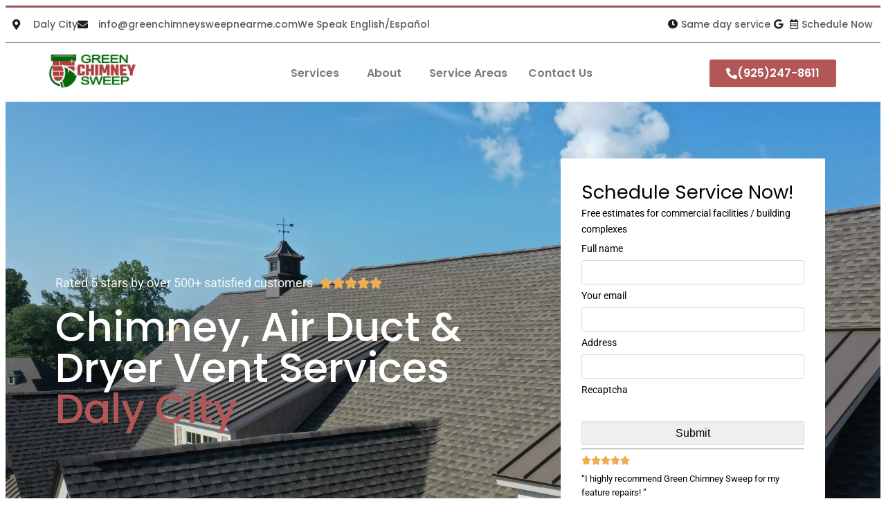

--- FILE ---
content_type: text/html; charset=UTF-8
request_url: https://greenchimneysweepnearme.com/daly-city-ca/
body_size: 28798
content:
<!DOCTYPE html><html lang="en-US"><head><script data-no-optimize="1">var litespeed_docref=sessionStorage.getItem("litespeed_docref");litespeed_docref&&(Object.defineProperty(document,"referrer",{get:function(){return litespeed_docref}}),sessionStorage.removeItem("litespeed_docref"));</script> <meta charset="UTF-8" /><meta name="viewport" content="width=device-width, initial-scale=1" /><link rel="profile" href="https://gmpg.org/xfn/11" /><link rel="pingback" href="https://greenchimneysweepnearme.com/xmlrpc.php" /><meta name="viewport" content="width=device-width, initial-scale=1" /><meta name='robots' content='index, follow, max-image-preview:large, max-snippet:-1, max-video-preview:-1' /><link rel="canonical" href="https://greenchimneysweepnearme.com/daly-city-ca/" /><meta property="og:locale" content="en_US" /><meta property="og:type" content="article" /><meta property="og:title" content="Daly City’s #1 Chimney Services | Green Chimney Sweep - Bay Area #1 Chimney Services | Green Chimney Sweep" /><meta property="og:description" content="Rated 5 stars by over 500+ satisfied customers &#xE934;&#xE934;&#xE934;&#xE934;&#xE934; 5/5 Chimney, Air Duct &amp; Dryer Vent Services Daly City ABOUT Green Chimney Sweep Green Chimney Sweep was established in 1993. Over the years, we have grown to be one of the largest, most respected fireplace and chimney sweep companies in the Daly City area. We [&hellip;]" /><meta property="og:url" content="https://greenchimneysweepnearme.com/daly-city-ca/" /><meta property="og:site_name" content="Bay Area #1 Chimney Services | Green Chimney Sweep" /><meta property="article:modified_time" content="2024-11-15T20:15:16+00:00" /><meta property="og:image" content="https://greenchimneysweepnearme.com/wp-content/uploads/2023/02/dryer-vent-cleaning.jpg" /><meta property="og:image:width" content="2000" /><meta property="og:image:height" content="1334" /><meta property="og:image:type" content="image/jpeg" /><meta name="twitter:card" content="summary_large_image" /><meta name="twitter:label1" content="Est. reading time" /><meta name="twitter:data1" content="10 minutes" /> <script type="application/ld+json" class="yoast-schema-graph">{"@context":"https://schema.org","@graph":[{"@type":"WebPage","@id":"https://greenchimneysweepnearme.com/daly-city-ca/","url":"https://greenchimneysweepnearme.com/daly-city-ca/","name":"Daly City’s #1 Chimney Services | Green Chimney Sweep - Bay Area #1 Chimney Services | Green Chimney Sweep","isPartOf":{"@id":"https://greenchimneysweepnearme.com/#website"},"primaryImageOfPage":{"@id":"https://greenchimneysweepnearme.com/daly-city-ca/#primaryimage"},"image":{"@id":"https://greenchimneysweepnearme.com/daly-city-ca/#primaryimage"},"thumbnailUrl":"https://greenchimneysweepnearme.com/wp-content/uploads/2023/02/dryer-vent-cleaning-1024x683.jpg","datePublished":"2023-02-27T20:14:07+00:00","dateModified":"2024-11-15T20:15:16+00:00","breadcrumb":{"@id":"https://greenchimneysweepnearme.com/daly-city-ca/#breadcrumb"},"inLanguage":"en-US","potentialAction":[{"@type":"ReadAction","target":["https://greenchimneysweepnearme.com/daly-city-ca/"]}]},{"@type":"ImageObject","inLanguage":"en-US","@id":"https://greenchimneysweepnearme.com/daly-city-ca/#primaryimage","url":"https://greenchimneysweepnearme.com/wp-content/uploads/2023/02/dryer-vent-cleaning.jpg","contentUrl":"https://greenchimneysweepnearme.com/wp-content/uploads/2023/02/dryer-vent-cleaning.jpg","width":2000,"height":1334},{"@type":"BreadcrumbList","@id":"https://greenchimneysweepnearme.com/daly-city-ca/#breadcrumb","itemListElement":[{"@type":"ListItem","position":1,"name":"Home","item":"https://greenchimneysweepnearme.com/"},{"@type":"ListItem","position":2,"name":"Daly City’s #1 Chimney Services | Green Chimney Sweep"}]},{"@type":"WebSite","@id":"https://greenchimneysweepnearme.com/#website","url":"https://greenchimneysweepnearme.com/","name":"Bay Area #1 Chimney Services | Green Chimney Sweep","description":"","potentialAction":[{"@type":"SearchAction","target":{"@type":"EntryPoint","urlTemplate":"https://greenchimneysweepnearme.com/?s={search_term_string}"},"query-input":{"@type":"PropertyValueSpecification","valueRequired":true,"valueName":"search_term_string"}}],"inLanguage":"en-US"}]}</script> <title>Daly City’s #1 Chimney Services | Green Chimney Sweep - Bay Area #1 Chimney Services | Green Chimney Sweep</title><link rel='dns-prefetch' href='//www.google.com' /><link rel="alternate" type="application/rss+xml" title="Bay Area #1 Chimney Services | Green Chimney Sweep &raquo; Feed" href="https://greenchimneysweepnearme.com/feed/" /><link rel="alternate" title="oEmbed (JSON)" type="application/json+oembed" href="https://greenchimneysweepnearme.com/wp-json/oembed/1.0/embed?url=https%3A%2F%2Fgreenchimneysweepnearme.com%2Fdaly-city-ca%2F" /><link rel="alternate" title="oEmbed (XML)" type="text/xml+oembed" href="https://greenchimneysweepnearme.com/wp-json/oembed/1.0/embed?url=https%3A%2F%2Fgreenchimneysweepnearme.com%2Fdaly-city-ca%2F&#038;format=xml" /><style id='wp-img-auto-sizes-contain-inline-css'>img:is([sizes=auto i],[sizes^="auto," i]){contain-intrinsic-size:3000px 1500px}
/*# sourceURL=wp-img-auto-sizes-contain-inline-css */</style><link data-optimized="2" rel="stylesheet" href="https://greenchimneysweepnearme.com/wp-content/litespeed/css/acebbf5eecef6706436e2bd5cce58a57.css?ver=4f0a0" /><style id='wp-block-library-inline-css'>:root{--wp-block-synced-color:#7a00df;--wp-block-synced-color--rgb:122,0,223;--wp-bound-block-color:var(--wp-block-synced-color);--wp-editor-canvas-background:#ddd;--wp-admin-theme-color:#007cba;--wp-admin-theme-color--rgb:0,124,186;--wp-admin-theme-color-darker-10:#006ba1;--wp-admin-theme-color-darker-10--rgb:0,107,160.5;--wp-admin-theme-color-darker-20:#005a87;--wp-admin-theme-color-darker-20--rgb:0,90,135;--wp-admin-border-width-focus:2px}@media (min-resolution:192dpi){:root{--wp-admin-border-width-focus:1.5px}}.wp-element-button{cursor:pointer}:root .has-very-light-gray-background-color{background-color:#eee}:root .has-very-dark-gray-background-color{background-color:#313131}:root .has-very-light-gray-color{color:#eee}:root .has-very-dark-gray-color{color:#313131}:root .has-vivid-green-cyan-to-vivid-cyan-blue-gradient-background{background:linear-gradient(135deg,#00d084,#0693e3)}:root .has-purple-crush-gradient-background{background:linear-gradient(135deg,#34e2e4,#4721fb 50%,#ab1dfe)}:root .has-hazy-dawn-gradient-background{background:linear-gradient(135deg,#faaca8,#dad0ec)}:root .has-subdued-olive-gradient-background{background:linear-gradient(135deg,#fafae1,#67a671)}:root .has-atomic-cream-gradient-background{background:linear-gradient(135deg,#fdd79a,#004a59)}:root .has-nightshade-gradient-background{background:linear-gradient(135deg,#330968,#31cdcf)}:root .has-midnight-gradient-background{background:linear-gradient(135deg,#020381,#2874fc)}:root{--wp--preset--font-size--normal:16px;--wp--preset--font-size--huge:42px}.has-regular-font-size{font-size:1em}.has-larger-font-size{font-size:2.625em}.has-normal-font-size{font-size:var(--wp--preset--font-size--normal)}.has-huge-font-size{font-size:var(--wp--preset--font-size--huge)}.has-text-align-center{text-align:center}.has-text-align-left{text-align:left}.has-text-align-right{text-align:right}.has-fit-text{white-space:nowrap!important}#end-resizable-editor-section{display:none}.aligncenter{clear:both}.items-justified-left{justify-content:flex-start}.items-justified-center{justify-content:center}.items-justified-right{justify-content:flex-end}.items-justified-space-between{justify-content:space-between}.screen-reader-text{border:0;clip-path:inset(50%);height:1px;margin:-1px;overflow:hidden;padding:0;position:absolute;width:1px;word-wrap:normal!important}.screen-reader-text:focus{background-color:#ddd;clip-path:none;color:#444;display:block;font-size:1em;height:auto;left:5px;line-height:normal;padding:15px 23px 14px;text-decoration:none;top:5px;width:auto;z-index:100000}html :where(.has-border-color){border-style:solid}html :where([style*=border-top-color]){border-top-style:solid}html :where([style*=border-right-color]){border-right-style:solid}html :where([style*=border-bottom-color]){border-bottom-style:solid}html :where([style*=border-left-color]){border-left-style:solid}html :where([style*=border-width]){border-style:solid}html :where([style*=border-top-width]){border-top-style:solid}html :where([style*=border-right-width]){border-right-style:solid}html :where([style*=border-bottom-width]){border-bottom-style:solid}html :where([style*=border-left-width]){border-left-style:solid}html :where(img[class*=wp-image-]){height:auto;max-width:100%}:where(figure){margin:0 0 1em}html :where(.is-position-sticky){--wp-admin--admin-bar--position-offset:var(--wp-admin--admin-bar--height,0px)}@media screen and (max-width:600px){html :where(.is-position-sticky){--wp-admin--admin-bar--position-offset:0px}}
/*# sourceURL=/wp-includes/css/dist/block-library/common.min.css */</style><style id='global-styles-inline-css'>:root{--wp--preset--aspect-ratio--square: 1;--wp--preset--aspect-ratio--4-3: 4/3;--wp--preset--aspect-ratio--3-4: 3/4;--wp--preset--aspect-ratio--3-2: 3/2;--wp--preset--aspect-ratio--2-3: 2/3;--wp--preset--aspect-ratio--16-9: 16/9;--wp--preset--aspect-ratio--9-16: 9/16;--wp--preset--color--black: #000000;--wp--preset--color--cyan-bluish-gray: #abb8c3;--wp--preset--color--white: #ffffff;--wp--preset--color--pale-pink: #f78da7;--wp--preset--color--vivid-red: #cf2e2e;--wp--preset--color--luminous-vivid-orange: #ff6900;--wp--preset--color--luminous-vivid-amber: #fcb900;--wp--preset--color--light-green-cyan: #7bdcb5;--wp--preset--color--vivid-green-cyan: #00d084;--wp--preset--color--pale-cyan-blue: #8ed1fc;--wp--preset--color--vivid-cyan-blue: #0693e3;--wp--preset--color--vivid-purple: #9b51e0;--wp--preset--color--base: #ffffff;--wp--preset--color--contrast: #000000;--wp--preset--color--primary: #9DFF20;--wp--preset--color--secondary: #345C00;--wp--preset--color--tertiary: #F6F6F6;--wp--preset--gradient--vivid-cyan-blue-to-vivid-purple: linear-gradient(135deg,rgb(6,147,227) 0%,rgb(155,81,224) 100%);--wp--preset--gradient--light-green-cyan-to-vivid-green-cyan: linear-gradient(135deg,rgb(122,220,180) 0%,rgb(0,208,130) 100%);--wp--preset--gradient--luminous-vivid-amber-to-luminous-vivid-orange: linear-gradient(135deg,rgb(252,185,0) 0%,rgb(255,105,0) 100%);--wp--preset--gradient--luminous-vivid-orange-to-vivid-red: linear-gradient(135deg,rgb(255,105,0) 0%,rgb(207,46,46) 100%);--wp--preset--gradient--very-light-gray-to-cyan-bluish-gray: linear-gradient(135deg,rgb(238,238,238) 0%,rgb(169,184,195) 100%);--wp--preset--gradient--cool-to-warm-spectrum: linear-gradient(135deg,rgb(74,234,220) 0%,rgb(151,120,209) 20%,rgb(207,42,186) 40%,rgb(238,44,130) 60%,rgb(251,105,98) 80%,rgb(254,248,76) 100%);--wp--preset--gradient--blush-light-purple: linear-gradient(135deg,rgb(255,206,236) 0%,rgb(152,150,240) 100%);--wp--preset--gradient--blush-bordeaux: linear-gradient(135deg,rgb(254,205,165) 0%,rgb(254,45,45) 50%,rgb(107,0,62) 100%);--wp--preset--gradient--luminous-dusk: linear-gradient(135deg,rgb(255,203,112) 0%,rgb(199,81,192) 50%,rgb(65,88,208) 100%);--wp--preset--gradient--pale-ocean: linear-gradient(135deg,rgb(255,245,203) 0%,rgb(182,227,212) 50%,rgb(51,167,181) 100%);--wp--preset--gradient--electric-grass: linear-gradient(135deg,rgb(202,248,128) 0%,rgb(113,206,126) 100%);--wp--preset--gradient--midnight: linear-gradient(135deg,rgb(2,3,129) 0%,rgb(40,116,252) 100%);--wp--preset--font-size--small: clamp(0.875rem, 0.875rem + ((1vw - 0.2rem) * 0.227), 1rem);--wp--preset--font-size--medium: clamp(1rem, 1rem + ((1vw - 0.2rem) * 0.227), 1.125rem);--wp--preset--font-size--large: clamp(1.75rem, 1.75rem + ((1vw - 0.2rem) * 0.227), 1.875rem);--wp--preset--font-size--x-large: 2.25rem;--wp--preset--font-size--xx-large: clamp(6.1rem, 6.1rem + ((1vw - 0.2rem) * 7.091), 10rem);--wp--preset--font-family--dm-sans: "DM Sans", sans-serif;--wp--preset--font-family--ibm-plex-mono: 'IBM Plex Mono', monospace;--wp--preset--font-family--inter: "Inter", sans-serif;--wp--preset--font-family--system-font: -apple-system,BlinkMacSystemFont,"Segoe UI",Roboto,Oxygen-Sans,Ubuntu,Cantarell,"Helvetica Neue",sans-serif;--wp--preset--font-family--source-serif-pro: "Source Serif Pro", serif;--wp--preset--spacing--20: 0.44rem;--wp--preset--spacing--30: clamp(1.5rem, 5vw, 2rem);--wp--preset--spacing--40: clamp(1.8rem, 1.8rem + ((1vw - 0.48rem) * 2.885), 3rem);--wp--preset--spacing--50: clamp(2.5rem, 8vw, 4.5rem);--wp--preset--spacing--60: clamp(3.75rem, 10vw, 7rem);--wp--preset--spacing--70: clamp(5rem, 5.25rem + ((1vw - 0.48rem) * 9.096), 8rem);--wp--preset--spacing--80: clamp(7rem, 14vw, 11rem);--wp--preset--shadow--natural: 6px 6px 9px rgba(0, 0, 0, 0.2);--wp--preset--shadow--deep: 12px 12px 50px rgba(0, 0, 0, 0.4);--wp--preset--shadow--sharp: 6px 6px 0px rgba(0, 0, 0, 0.2);--wp--preset--shadow--outlined: 6px 6px 0px -3px rgb(255, 255, 255), 6px 6px rgb(0, 0, 0);--wp--preset--shadow--crisp: 6px 6px 0px rgb(0, 0, 0);}:root { --wp--style--global--content-size: 650px;--wp--style--global--wide-size: 1200px; }:where(body) { margin: 0; }.wp-site-blocks { padding-top: var(--wp--style--root--padding-top); padding-bottom: var(--wp--style--root--padding-bottom); }.has-global-padding { padding-right: var(--wp--style--root--padding-right); padding-left: var(--wp--style--root--padding-left); }.has-global-padding > .alignfull { margin-right: calc(var(--wp--style--root--padding-right) * -1); margin-left: calc(var(--wp--style--root--padding-left) * -1); }.has-global-padding :where(:not(.alignfull.is-layout-flow) > .has-global-padding:not(.wp-block-block, .alignfull)) { padding-right: 0; padding-left: 0; }.has-global-padding :where(:not(.alignfull.is-layout-flow) > .has-global-padding:not(.wp-block-block, .alignfull)) > .alignfull { margin-left: 0; margin-right: 0; }.wp-site-blocks > .alignleft { float: left; margin-right: 2em; }.wp-site-blocks > .alignright { float: right; margin-left: 2em; }.wp-site-blocks > .aligncenter { justify-content: center; margin-left: auto; margin-right: auto; }:where(.wp-site-blocks) > * { margin-block-start: 1.5rem; margin-block-end: 0; }:where(.wp-site-blocks) > :first-child { margin-block-start: 0; }:where(.wp-site-blocks) > :last-child { margin-block-end: 0; }:root { --wp--style--block-gap: 1.5rem; }:root :where(.is-layout-flow) > :first-child{margin-block-start: 0;}:root :where(.is-layout-flow) > :last-child{margin-block-end: 0;}:root :where(.is-layout-flow) > *{margin-block-start: 1.5rem;margin-block-end: 0;}:root :where(.is-layout-constrained) > :first-child{margin-block-start: 0;}:root :where(.is-layout-constrained) > :last-child{margin-block-end: 0;}:root :where(.is-layout-constrained) > *{margin-block-start: 1.5rem;margin-block-end: 0;}:root :where(.is-layout-flex){gap: 1.5rem;}:root :where(.is-layout-grid){gap: 1.5rem;}.is-layout-flow > .alignleft{float: left;margin-inline-start: 0;margin-inline-end: 2em;}.is-layout-flow > .alignright{float: right;margin-inline-start: 2em;margin-inline-end: 0;}.is-layout-flow > .aligncenter{margin-left: auto !important;margin-right: auto !important;}.is-layout-constrained > .alignleft{float: left;margin-inline-start: 0;margin-inline-end: 2em;}.is-layout-constrained > .alignright{float: right;margin-inline-start: 2em;margin-inline-end: 0;}.is-layout-constrained > .aligncenter{margin-left: auto !important;margin-right: auto !important;}.is-layout-constrained > :where(:not(.alignleft):not(.alignright):not(.alignfull)){max-width: var(--wp--style--global--content-size);margin-left: auto !important;margin-right: auto !important;}.is-layout-constrained > .alignwide{max-width: var(--wp--style--global--wide-size);}body .is-layout-flex{display: flex;}.is-layout-flex{flex-wrap: wrap;align-items: center;}.is-layout-flex > :is(*, div){margin: 0;}body .is-layout-grid{display: grid;}.is-layout-grid > :is(*, div){margin: 0;}body{background-color: var(--wp--preset--color--base);color: var(--wp--preset--color--contrast);font-family: var(--wp--preset--font-family--system-font);font-size: var(--wp--preset--font-size--medium);line-height: 1.6;--wp--style--root--padding-top: var(--wp--preset--spacing--40);--wp--style--root--padding-right: var(--wp--preset--spacing--30);--wp--style--root--padding-bottom: var(--wp--preset--spacing--40);--wp--style--root--padding-left: var(--wp--preset--spacing--30);}a:where(:not(.wp-element-button)){color: var(--wp--preset--color--contrast);text-decoration: underline;}:root :where(a:where(:not(.wp-element-button)):hover){text-decoration: none;}:root :where(a:where(:not(.wp-element-button)):focus){text-decoration: underline dashed;}:root :where(a:where(:not(.wp-element-button)):active){color: var(--wp--preset--color--secondary);text-decoration: none;}h1, h2, h3, h4, h5, h6{font-weight: 400;line-height: 1.4;}h1{font-size: clamp(2.032rem, 2.032rem + ((1vw - 0.2rem) * 2.896), 3.625rem);line-height: 1.2;}h2{font-size: clamp(2.625rem, calc(2.625rem + ((1vw - 0.48rem) * 8.4135)), 3.25rem);line-height: 1.2;}h3{font-size: var(--wp--preset--font-size--x-large);}h4{font-size: var(--wp--preset--font-size--large);}h5{font-size: var(--wp--preset--font-size--medium);font-weight: 700;text-transform: uppercase;}h6{font-size: var(--wp--preset--font-size--medium);text-transform: uppercase;}:root :where(.wp-element-button, .wp-block-button__link){background-color: var(--wp--preset--color--primary);border-radius: 0;border-width: 0;color: var(--wp--preset--color--contrast);font-family: inherit;font-size: inherit;font-style: inherit;font-weight: inherit;letter-spacing: inherit;line-height: inherit;padding-top: calc(0.667em + 2px);padding-right: calc(1.333em + 2px);padding-bottom: calc(0.667em + 2px);padding-left: calc(1.333em + 2px);text-decoration: none;text-transform: inherit;}:root :where(.wp-element-button:visited, .wp-block-button__link:visited){color: var(--wp--preset--color--contrast);}:root :where(.wp-element-button:hover, .wp-block-button__link:hover){background-color: var(--wp--preset--color--contrast);color: var(--wp--preset--color--base);}:root :where(.wp-element-button:focus, .wp-block-button__link:focus){background-color: var(--wp--preset--color--contrast);color: var(--wp--preset--color--base);}:root :where(.wp-element-button:active, .wp-block-button__link:active){background-color: var(--wp--preset--color--secondary);color: var(--wp--preset--color--base);}.has-black-color{color: var(--wp--preset--color--black) !important;}.has-cyan-bluish-gray-color{color: var(--wp--preset--color--cyan-bluish-gray) !important;}.has-white-color{color: var(--wp--preset--color--white) !important;}.has-pale-pink-color{color: var(--wp--preset--color--pale-pink) !important;}.has-vivid-red-color{color: var(--wp--preset--color--vivid-red) !important;}.has-luminous-vivid-orange-color{color: var(--wp--preset--color--luminous-vivid-orange) !important;}.has-luminous-vivid-amber-color{color: var(--wp--preset--color--luminous-vivid-amber) !important;}.has-light-green-cyan-color{color: var(--wp--preset--color--light-green-cyan) !important;}.has-vivid-green-cyan-color{color: var(--wp--preset--color--vivid-green-cyan) !important;}.has-pale-cyan-blue-color{color: var(--wp--preset--color--pale-cyan-blue) !important;}.has-vivid-cyan-blue-color{color: var(--wp--preset--color--vivid-cyan-blue) !important;}.has-vivid-purple-color{color: var(--wp--preset--color--vivid-purple) !important;}.has-base-color{color: var(--wp--preset--color--base) !important;}.has-contrast-color{color: var(--wp--preset--color--contrast) !important;}.has-primary-color{color: var(--wp--preset--color--primary) !important;}.has-secondary-color{color: var(--wp--preset--color--secondary) !important;}.has-tertiary-color{color: var(--wp--preset--color--tertiary) !important;}.has-black-background-color{background-color: var(--wp--preset--color--black) !important;}.has-cyan-bluish-gray-background-color{background-color: var(--wp--preset--color--cyan-bluish-gray) !important;}.has-white-background-color{background-color: var(--wp--preset--color--white) !important;}.has-pale-pink-background-color{background-color: var(--wp--preset--color--pale-pink) !important;}.has-vivid-red-background-color{background-color: var(--wp--preset--color--vivid-red) !important;}.has-luminous-vivid-orange-background-color{background-color: var(--wp--preset--color--luminous-vivid-orange) !important;}.has-luminous-vivid-amber-background-color{background-color: var(--wp--preset--color--luminous-vivid-amber) !important;}.has-light-green-cyan-background-color{background-color: var(--wp--preset--color--light-green-cyan) !important;}.has-vivid-green-cyan-background-color{background-color: var(--wp--preset--color--vivid-green-cyan) !important;}.has-pale-cyan-blue-background-color{background-color: var(--wp--preset--color--pale-cyan-blue) !important;}.has-vivid-cyan-blue-background-color{background-color: var(--wp--preset--color--vivid-cyan-blue) !important;}.has-vivid-purple-background-color{background-color: var(--wp--preset--color--vivid-purple) !important;}.has-base-background-color{background-color: var(--wp--preset--color--base) !important;}.has-contrast-background-color{background-color: var(--wp--preset--color--contrast) !important;}.has-primary-background-color{background-color: var(--wp--preset--color--primary) !important;}.has-secondary-background-color{background-color: var(--wp--preset--color--secondary) !important;}.has-tertiary-background-color{background-color: var(--wp--preset--color--tertiary) !important;}.has-black-border-color{border-color: var(--wp--preset--color--black) !important;}.has-cyan-bluish-gray-border-color{border-color: var(--wp--preset--color--cyan-bluish-gray) !important;}.has-white-border-color{border-color: var(--wp--preset--color--white) !important;}.has-pale-pink-border-color{border-color: var(--wp--preset--color--pale-pink) !important;}.has-vivid-red-border-color{border-color: var(--wp--preset--color--vivid-red) !important;}.has-luminous-vivid-orange-border-color{border-color: var(--wp--preset--color--luminous-vivid-orange) !important;}.has-luminous-vivid-amber-border-color{border-color: var(--wp--preset--color--luminous-vivid-amber) !important;}.has-light-green-cyan-border-color{border-color: var(--wp--preset--color--light-green-cyan) !important;}.has-vivid-green-cyan-border-color{border-color: var(--wp--preset--color--vivid-green-cyan) !important;}.has-pale-cyan-blue-border-color{border-color: var(--wp--preset--color--pale-cyan-blue) !important;}.has-vivid-cyan-blue-border-color{border-color: var(--wp--preset--color--vivid-cyan-blue) !important;}.has-vivid-purple-border-color{border-color: var(--wp--preset--color--vivid-purple) !important;}.has-base-border-color{border-color: var(--wp--preset--color--base) !important;}.has-contrast-border-color{border-color: var(--wp--preset--color--contrast) !important;}.has-primary-border-color{border-color: var(--wp--preset--color--primary) !important;}.has-secondary-border-color{border-color: var(--wp--preset--color--secondary) !important;}.has-tertiary-border-color{border-color: var(--wp--preset--color--tertiary) !important;}.has-vivid-cyan-blue-to-vivid-purple-gradient-background{background: var(--wp--preset--gradient--vivid-cyan-blue-to-vivid-purple) !important;}.has-light-green-cyan-to-vivid-green-cyan-gradient-background{background: var(--wp--preset--gradient--light-green-cyan-to-vivid-green-cyan) !important;}.has-luminous-vivid-amber-to-luminous-vivid-orange-gradient-background{background: var(--wp--preset--gradient--luminous-vivid-amber-to-luminous-vivid-orange) !important;}.has-luminous-vivid-orange-to-vivid-red-gradient-background{background: var(--wp--preset--gradient--luminous-vivid-orange-to-vivid-red) !important;}.has-very-light-gray-to-cyan-bluish-gray-gradient-background{background: var(--wp--preset--gradient--very-light-gray-to-cyan-bluish-gray) !important;}.has-cool-to-warm-spectrum-gradient-background{background: var(--wp--preset--gradient--cool-to-warm-spectrum) !important;}.has-blush-light-purple-gradient-background{background: var(--wp--preset--gradient--blush-light-purple) !important;}.has-blush-bordeaux-gradient-background{background: var(--wp--preset--gradient--blush-bordeaux) !important;}.has-luminous-dusk-gradient-background{background: var(--wp--preset--gradient--luminous-dusk) !important;}.has-pale-ocean-gradient-background{background: var(--wp--preset--gradient--pale-ocean) !important;}.has-electric-grass-gradient-background{background: var(--wp--preset--gradient--electric-grass) !important;}.has-midnight-gradient-background{background: var(--wp--preset--gradient--midnight) !important;}.has-small-font-size{font-size: var(--wp--preset--font-size--small) !important;}.has-medium-font-size{font-size: var(--wp--preset--font-size--medium) !important;}.has-large-font-size{font-size: var(--wp--preset--font-size--large) !important;}.has-x-large-font-size{font-size: var(--wp--preset--font-size--x-large) !important;}.has-xx-large-font-size{font-size: var(--wp--preset--font-size--xx-large) !important;}.has-dm-sans-font-family{font-family: var(--wp--preset--font-family--dm-sans) !important;}.has-ibm-plex-mono-font-family{font-family: var(--wp--preset--font-family--ibm-plex-mono) !important;}.has-inter-font-family{font-family: var(--wp--preset--font-family--inter) !important;}.has-system-font-font-family{font-family: var(--wp--preset--font-family--system-font) !important;}.has-source-serif-pro-font-family{font-family: var(--wp--preset--font-family--source-serif-pro) !important;}
/*# sourceURL=global-styles-inline-css */</style><style id='wp-block-template-skip-link-inline-css'>.skip-link.screen-reader-text {
			border: 0;
			clip-path: inset(50%);
			height: 1px;
			margin: -1px;
			overflow: hidden;
			padding: 0;
			position: absolute !important;
			width: 1px;
			word-wrap: normal !important;
		}

		.skip-link.screen-reader-text:focus {
			background-color: #eee;
			clip-path: none;
			color: #444;
			display: block;
			font-size: 1em;
			height: auto;
			left: 5px;
			line-height: normal;
			padding: 15px 23px 14px;
			text-decoration: none;
			top: 5px;
			width: auto;
			z-index: 100000;
		}
/*# sourceURL=wp-block-template-skip-link-inline-css */</style><style id='contact-form-7-inline-css'>.wpcf7 .wpcf7-recaptcha iframe {margin-bottom: 0;}.wpcf7 .wpcf7-recaptcha[data-align="center"] > div {margin: 0 auto;}.wpcf7 .wpcf7-recaptcha[data-align="right"] > div {margin: 0 0 0 auto;}
/*# sourceURL=contact-form-7-inline-css */</style> <script type="litespeed/javascript" data-src="https://greenchimneysweepnearme.com/wp-includes/js/jquery/jquery.min.js" id="jquery-core-js"></script> <script id="jquery-js-after" type="litespeed/javascript">!function($){"use strict";$(document).ready(function(){$(this).scrollTop()>100&&$(".hfe-scroll-to-top-wrap").removeClass("hfe-scroll-to-top-hide"),$(window).scroll(function(){$(this).scrollTop()<100?$(".hfe-scroll-to-top-wrap").fadeOut(300):$(".hfe-scroll-to-top-wrap").fadeIn(300)}),$(".hfe-scroll-to-top-wrap").on("click",function(){$("html, body").animate({scrollTop:0},300);return!1})})}(jQuery);!function($){'use strict';$(document).ready(function(){var bar=$('.hfe-reading-progress-bar');if(!bar.length)return;$(window).on('scroll',function(){var s=$(window).scrollTop(),d=$(document).height()-$(window).height(),p=d?s/d*100:0;bar.css('width',p+'%')})})}(jQuery)</script> <link rel="https://api.w.org/" href="https://greenchimneysweepnearme.com/wp-json/" /><link rel="alternate" title="JSON" type="application/json" href="https://greenchimneysweepnearme.com/wp-json/wp/v2/pages/912" /><link rel="EditURI" type="application/rsd+xml" title="RSD" href="https://greenchimneysweepnearme.com/xmlrpc.php?rsd" /><meta name="generator" content="WordPress 6.9" /><link rel='shortlink' href='https://greenchimneysweepnearme.com/?p=912' />
<style>/* Add your CSS code here.

For example:
.example {
    color: red;
}

For brushing up on your CSS knowledge, check out http://www.w3schools.com/css/css_syntax.asp

End of comment */ 
ection.elementor-section.elementor-top-section.elementor-element.elementor-element-f69dba6.elementor-section-full_width.elementor-section-stretched.elementor-section-height-default.elementor-section-height-default {
    position: absolute;
    width: 100%;
}


.from_header h3 {
    padding: 0;
    margin: 0;
    font-size: 1.7rem;
    font-family: 'POPPINS';
}

.from_header p {
    margin: 0;
    font-size: .9rem;
    margin-bottom: 5px;
}

.from_header p input {
    height: 35px;
    border-radius: 3px;
    border: 1px solid #d9d9d9;
    margin-top: 5px;
	width:100%;
}

.from_header p input[type='submit'] {
    width: 100%;
    font-size: 1rem;
}

p {}

.from_header p hr {
    opacity: .3;
}

.from_header .contact_quote {
    font-size: .8rem;
}</style><style id="essential-blocks-global-styles">:root {
                --eb-global-primary-color: #101828;
--eb-global-secondary-color: #475467;
--eb-global-tertiary-color: #98A2B3;
--eb-global-text-color: #475467;
--eb-global-heading-color: #1D2939;
--eb-global-link-color: #444CE7;
--eb-global-background-color: #F9FAFB;
--eb-global-button-text-color: #FFFFFF;
--eb-global-button-background-color: #101828;
--eb-gradient-primary-color: linear-gradient(90deg, hsla(259, 84%, 78%, 1) 0%, hsla(206, 67%, 75%, 1) 100%);
--eb-gradient-secondary-color: linear-gradient(90deg, hsla(18, 76%, 85%, 1) 0%, hsla(203, 69%, 84%, 1) 100%);
--eb-gradient-tertiary-color: linear-gradient(90deg, hsla(248, 21%, 15%, 1) 0%, hsla(250, 14%, 61%, 1) 100%);
--eb-gradient-background-color: linear-gradient(90deg, rgb(250, 250, 250) 0%, rgb(233, 233, 233) 49%, rgb(244, 243, 243) 100%);

                --eb-tablet-breakpoint: 1024px;
--eb-mobile-breakpoint: 767px;

            }</style><meta name="generator" content="Elementor 3.32.5; features: additional_custom_breakpoints; settings: css_print_method-external, google_font-enabled, font_display-swap"><style>.e-con.e-parent:nth-of-type(n+4):not(.e-lazyloaded):not(.e-no-lazyload),
				.e-con.e-parent:nth-of-type(n+4):not(.e-lazyloaded):not(.e-no-lazyload) * {
					background-image: none !important;
				}
				@media screen and (max-height: 1024px) {
					.e-con.e-parent:nth-of-type(n+3):not(.e-lazyloaded):not(.e-no-lazyload),
					.e-con.e-parent:nth-of-type(n+3):not(.e-lazyloaded):not(.e-no-lazyload) * {
						background-image: none !important;
					}
				}
				@media screen and (max-height: 640px) {
					.e-con.e-parent:nth-of-type(n+2):not(.e-lazyloaded):not(.e-no-lazyload),
					.e-con.e-parent:nth-of-type(n+2):not(.e-lazyloaded):not(.e-no-lazyload) * {
						background-image: none !important;
					}
				}</style><style class='wp-fonts-local'>@font-face{font-family:"DM Sans";font-style:normal;font-weight:400;font-display:fallback;src:url('https://greenchimneysweepnearme.com/wp-content/themes/twentytwentythree/assets/fonts/dm-sans/DMSans-Regular.woff2') format('woff2');font-stretch:normal;}
@font-face{font-family:"DM Sans";font-style:italic;font-weight:400;font-display:fallback;src:url('https://greenchimneysweepnearme.com/wp-content/themes/twentytwentythree/assets/fonts/dm-sans/DMSans-Regular-Italic.woff2') format('woff2');font-stretch:normal;}
@font-face{font-family:"DM Sans";font-style:normal;font-weight:700;font-display:fallback;src:url('https://greenchimneysweepnearme.com/wp-content/themes/twentytwentythree/assets/fonts/dm-sans/DMSans-Bold.woff2') format('woff2');font-stretch:normal;}
@font-face{font-family:"DM Sans";font-style:italic;font-weight:700;font-display:fallback;src:url('https://greenchimneysweepnearme.com/wp-content/themes/twentytwentythree/assets/fonts/dm-sans/DMSans-Bold-Italic.woff2') format('woff2');font-stretch:normal;}
@font-face{font-family:"IBM Plex Mono";font-style:normal;font-weight:300;font-display:block;src:url('https://greenchimneysweepnearme.com/wp-content/themes/twentytwentythree/assets/fonts/ibm-plex-mono/IBMPlexMono-Light.woff2') format('woff2');font-stretch:normal;}
@font-face{font-family:"IBM Plex Mono";font-style:normal;font-weight:400;font-display:block;src:url('https://greenchimneysweepnearme.com/wp-content/themes/twentytwentythree/assets/fonts/ibm-plex-mono/IBMPlexMono-Regular.woff2') format('woff2');font-stretch:normal;}
@font-face{font-family:"IBM Plex Mono";font-style:italic;font-weight:400;font-display:block;src:url('https://greenchimneysweepnearme.com/wp-content/themes/twentytwentythree/assets/fonts/ibm-plex-mono/IBMPlexMono-Italic.woff2') format('woff2');font-stretch:normal;}
@font-face{font-family:"IBM Plex Mono";font-style:normal;font-weight:700;font-display:block;src:url('https://greenchimneysweepnearme.com/wp-content/themes/twentytwentythree/assets/fonts/ibm-plex-mono/IBMPlexMono-Bold.woff2') format('woff2');font-stretch:normal;}
@font-face{font-family:Inter;font-style:normal;font-weight:200 900;font-display:fallback;src:url('https://greenchimneysweepnearme.com/wp-content/themes/twentytwentythree/assets/fonts/inter/Inter-VariableFont_slnt,wght.ttf') format('truetype');font-stretch:normal;}
@font-face{font-family:"Source Serif Pro";font-style:normal;font-weight:200 900;font-display:fallback;src:url('https://greenchimneysweepnearme.com/wp-content/themes/twentytwentythree/assets/fonts/source-serif-pro/SourceSerif4Variable-Roman.ttf.woff2') format('woff2');font-stretch:normal;}
@font-face{font-family:"Source Serif Pro";font-style:italic;font-weight:200 900;font-display:fallback;src:url('https://greenchimneysweepnearme.com/wp-content/themes/twentytwentythree/assets/fonts/source-serif-pro/SourceSerif4Variable-Italic.ttf.woff2') format('woff2');font-stretch:normal;}</style><link rel="icon" href="https://greenchimneysweepnearme.com/wp-content/uploads/2024/07/Group-1000007858-150x150.png" sizes="32x32" /><link rel="icon" href="https://greenchimneysweepnearme.com/wp-content/uploads/2024/07/Group-1000007858.png" sizes="192x192" /><link rel="apple-touch-icon" href="https://greenchimneysweepnearme.com/wp-content/uploads/2024/07/Group-1000007858.png" /><meta name="msapplication-TileImage" content="https://greenchimneysweepnearme.com/wp-content/uploads/2024/07/Group-1000007858.png" /></head><body class="wp-singular page-template page-template-elementor_header_footer page page-id-912 wp-embed-responsive wp-theme-twentytwentythree ehf-header ehf-footer ehf-template-twentytwentythree ehf-stylesheet-twentytwentythree elementor-default elementor-template-full-width elementor-kit-6 elementor-page elementor-page-912"><div id="page" class="hfeed site"><header id="masthead" itemscope="itemscope" itemtype="https://schema.org/WPHeader"><p class="main-title bhf-hidden" itemprop="headline"><a href="https://greenchimneysweepnearme.com" title="Bay Area #1 Chimney Services | Green Chimney Sweep" rel="home">Bay Area #1 Chimney Services | Green Chimney Sweep</a></p><div data-elementor-type="wp-post" data-elementor-id="2330" class="elementor elementor-2330" data-elementor-post-type="elementor-hf"><section class="elementor-section elementor-top-section elementor-element elementor-element-f69dba6 elementor-section-full_width elementor-section-stretched elementor-section-height-default elementor-section-height-default" data-id="f69dba6" data-element_type="section" data-settings="{&quot;stretch_section&quot;:&quot;section-stretched&quot;,&quot;background_background&quot;:&quot;classic&quot;}"><div class="elementor-container elementor-column-gap-no"><div class="elementor-column elementor-col-100 elementor-top-column elementor-element elementor-element-5dc2335" data-id="5dc2335" data-element_type="column"><div class="elementor-widget-wrap elementor-element-populated"><section class="elementor-section elementor-inner-section elementor-element elementor-element-06d43eb elementor-section-full_width elementor-section-height-default elementor-section-height-default" data-id="06d43eb" data-element_type="section"><div class="elementor-container elementor-column-gap-default"><div class="elementor-column elementor-col-50 elementor-inner-column elementor-element elementor-element-5adf917" data-id="5adf917" data-element_type="column"><div class="elementor-widget-wrap elementor-element-populated"><div class="elementor-element elementor-element-55e5aba elementor-icon-list--layout-inline elementor-align-left elementor-tablet-align-center elementor-list-item-link-full_width elementor-widget elementor-widget-icon-list" data-id="55e5aba" data-element_type="widget" data-widget_type="icon-list.default"><div class="elementor-widget-container"><ul class="elementor-icon-list-items elementor-inline-items"><li class="elementor-icon-list-item elementor-inline-item">
<span class="elementor-icon-list-icon">
<i aria-hidden="true" class="fas fa-map-marker-alt"></i>						</span>
<span class="elementor-icon-list-text">Daly City</span></li><li class="elementor-icon-list-item elementor-inline-item">
<a href="/cdn-cgi/l/email-protection#3950575f56795e4b5c5c575a515054575c404a4e5c5c49575c584b545c175a5654"><span class="elementor-icon-list-icon">
<i aria-hidden="true" class="fas fa-envelope"></i>						</span>
<span class="elementor-icon-list-text"><span class="__cf_email__" data-cfemail="eb82858d84ab8c998e8e8588838286858e92989c8e8e9b858e8a99868ec5888486">[email&#160;protected]</span></span>
</a></li><li class="elementor-icon-list-item elementor-inline-item">
<span class="elementor-icon-list-text">We Speak English/Español</span></li></ul></div></div></div></div><div class="elementor-column elementor-col-50 elementor-inner-column elementor-element elementor-element-1e0a670 elementor-hidden-tablet elementor-hidden-mobile" data-id="1e0a670" data-element_type="column"><div class="elementor-widget-wrap elementor-element-populated"><div class="elementor-element elementor-element-22bd9cb elementor-icon-list--layout-inline elementor-align-right elementor-list-item-link-full_width elementor-widget elementor-widget-icon-list" data-id="22bd9cb" data-element_type="widget" data-widget_type="icon-list.default"><div class="elementor-widget-container"><ul class="elementor-icon-list-items elementor-inline-items"><li class="elementor-icon-list-item elementor-inline-item">
<span class="elementor-icon-list-icon">
<i aria-hidden="true" class="fas fa-clock"></i>						</span>
<span class="elementor-icon-list-text">Same day service</span></li><li class="elementor-icon-list-item elementor-inline-item">
<span class="elementor-icon-list-icon">
<i aria-hidden="true" class="fab fa-google"></i>						</span>
<span class="elementor-icon-list-text"></span></li><li class="elementor-icon-list-item elementor-inline-item">
<span class="elementor-icon-list-icon">
<i aria-hidden="true" class="far fa-calendar-alt"></i>						</span>
<span class="elementor-icon-list-text">Schedule Now</span></li></ul></div></div></div></div></div></section><section class="elementor-section elementor-inner-section elementor-element elementor-element-8751f34 elementor-section-full_width elementor-section-height-default elementor-section-height-default" data-id="8751f34" data-element_type="section"><div class="elementor-container elementor-column-gap-no"><div class="elementor-column elementor-col-100 elementor-inner-column elementor-element elementor-element-8825341" data-id="8825341" data-element_type="column"><div class="elementor-widget-wrap elementor-element-populated"><div class="elementor-element elementor-element-c1a40a8 elementor-widget-divider--view-line elementor-widget elementor-widget-divider" data-id="c1a40a8" data-element_type="widget" data-widget_type="divider.default"><div class="elementor-widget-container"><div class="elementor-divider">
<span class="elementor-divider-separator">
</span></div></div></div></div></div></div></section><section class="elementor-section elementor-inner-section elementor-element elementor-element-25399da elementor-section-full_width elementor-section-height-default elementor-section-height-default" data-id="25399da" data-element_type="section"><div class="elementor-container elementor-column-gap-default"><div class="elementor-column elementor-col-33 elementor-inner-column elementor-element elementor-element-7d04eb5" data-id="7d04eb5" data-element_type="column"><div class="elementor-widget-wrap elementor-element-populated"><div class="elementor-element elementor-element-e137ce4 elementor-widget elementor-widget-site-logo" data-id="e137ce4" data-element_type="widget" data-settings="{&quot;space&quot;:{&quot;unit&quot;:&quot;%&quot;,&quot;size&quot;:55,&quot;sizes&quot;:[]},&quot;align&quot;:&quot;center&quot;,&quot;width&quot;:{&quot;unit&quot;:&quot;%&quot;,&quot;size&quot;:&quot;&quot;,&quot;sizes&quot;:[]},&quot;width_tablet&quot;:{&quot;unit&quot;:&quot;%&quot;,&quot;size&quot;:&quot;&quot;,&quot;sizes&quot;:[]},&quot;width_mobile&quot;:{&quot;unit&quot;:&quot;%&quot;,&quot;size&quot;:&quot;&quot;,&quot;sizes&quot;:[]},&quot;space_tablet&quot;:{&quot;unit&quot;:&quot;%&quot;,&quot;size&quot;:&quot;&quot;,&quot;sizes&quot;:[]},&quot;space_mobile&quot;:{&quot;unit&quot;:&quot;%&quot;,&quot;size&quot;:&quot;&quot;,&quot;sizes&quot;:[]},&quot;image_border_radius&quot;:{&quot;unit&quot;:&quot;px&quot;,&quot;top&quot;:&quot;&quot;,&quot;right&quot;:&quot;&quot;,&quot;bottom&quot;:&quot;&quot;,&quot;left&quot;:&quot;&quot;,&quot;isLinked&quot;:true},&quot;image_border_radius_tablet&quot;:{&quot;unit&quot;:&quot;px&quot;,&quot;top&quot;:&quot;&quot;,&quot;right&quot;:&quot;&quot;,&quot;bottom&quot;:&quot;&quot;,&quot;left&quot;:&quot;&quot;,&quot;isLinked&quot;:true},&quot;image_border_radius_mobile&quot;:{&quot;unit&quot;:&quot;px&quot;,&quot;top&quot;:&quot;&quot;,&quot;right&quot;:&quot;&quot;,&quot;bottom&quot;:&quot;&quot;,&quot;left&quot;:&quot;&quot;,&quot;isLinked&quot;:true},&quot;caption_padding&quot;:{&quot;unit&quot;:&quot;px&quot;,&quot;top&quot;:&quot;&quot;,&quot;right&quot;:&quot;&quot;,&quot;bottom&quot;:&quot;&quot;,&quot;left&quot;:&quot;&quot;,&quot;isLinked&quot;:true},&quot;caption_padding_tablet&quot;:{&quot;unit&quot;:&quot;px&quot;,&quot;top&quot;:&quot;&quot;,&quot;right&quot;:&quot;&quot;,&quot;bottom&quot;:&quot;&quot;,&quot;left&quot;:&quot;&quot;,&quot;isLinked&quot;:true},&quot;caption_padding_mobile&quot;:{&quot;unit&quot;:&quot;px&quot;,&quot;top&quot;:&quot;&quot;,&quot;right&quot;:&quot;&quot;,&quot;bottom&quot;:&quot;&quot;,&quot;left&quot;:&quot;&quot;,&quot;isLinked&quot;:true},&quot;caption_space&quot;:{&quot;unit&quot;:&quot;px&quot;,&quot;size&quot;:0,&quot;sizes&quot;:[]},&quot;caption_space_tablet&quot;:{&quot;unit&quot;:&quot;px&quot;,&quot;size&quot;:&quot;&quot;,&quot;sizes&quot;:[]},&quot;caption_space_mobile&quot;:{&quot;unit&quot;:&quot;px&quot;,&quot;size&quot;:&quot;&quot;,&quot;sizes&quot;:[]}}" data-widget_type="site-logo.default"><div class="elementor-widget-container"><div class="hfe-site-logo">
<a data-elementor-open-lightbox="" class='elementor-clickable' href="https://greenchimneysweepnearme.com"><div class="hfe-site-logo-set"><div class="hfe-site-logo-container">
<img data-lazyloaded="1" src="[data-uri]" width="300" height="130" class="hfe-site-logo-img elementor-animation-"  data-src="https://greenchimneysweepnearme.com/wp-content/uploads/2023/02/logo-300x130.png" alt="logo"/></div></div>
</a></div></div></div></div></div><div class="elementor-column elementor-col-33 elementor-inner-column elementor-element elementor-element-8ce69e9" data-id="8ce69e9" data-element_type="column"><div class="elementor-widget-wrap elementor-element-populated"><div class="elementor-element elementor-element-5cd9106 hfe-nav-menu__align-center hfe-submenu-icon-arrow hfe-submenu-animation-none hfe-link-redirect-child hfe-nav-menu__breakpoint-tablet elementor-widget elementor-widget-navigation-menu" data-id="5cd9106" data-element_type="widget" data-settings="{&quot;width_dropdown_item&quot;:{&quot;unit&quot;:&quot;px&quot;,&quot;size&quot;:285,&quot;sizes&quot;:[]},&quot;padding_horizontal_menu_item&quot;:{&quot;unit&quot;:&quot;px&quot;,&quot;size&quot;:15,&quot;sizes&quot;:[]},&quot;padding_horizontal_menu_item_tablet&quot;:{&quot;unit&quot;:&quot;px&quot;,&quot;size&quot;:&quot;&quot;,&quot;sizes&quot;:[]},&quot;padding_horizontal_menu_item_mobile&quot;:{&quot;unit&quot;:&quot;px&quot;,&quot;size&quot;:&quot;&quot;,&quot;sizes&quot;:[]},&quot;padding_vertical_menu_item&quot;:{&quot;unit&quot;:&quot;px&quot;,&quot;size&quot;:15,&quot;sizes&quot;:[]},&quot;padding_vertical_menu_item_tablet&quot;:{&quot;unit&quot;:&quot;px&quot;,&quot;size&quot;:&quot;&quot;,&quot;sizes&quot;:[]},&quot;padding_vertical_menu_item_mobile&quot;:{&quot;unit&quot;:&quot;px&quot;,&quot;size&quot;:&quot;&quot;,&quot;sizes&quot;:[]},&quot;menu_space_between&quot;:{&quot;unit&quot;:&quot;px&quot;,&quot;size&quot;:&quot;&quot;,&quot;sizes&quot;:[]},&quot;menu_space_between_tablet&quot;:{&quot;unit&quot;:&quot;px&quot;,&quot;size&quot;:&quot;&quot;,&quot;sizes&quot;:[]},&quot;menu_space_between_mobile&quot;:{&quot;unit&quot;:&quot;px&quot;,&quot;size&quot;:&quot;&quot;,&quot;sizes&quot;:[]},&quot;menu_row_space&quot;:{&quot;unit&quot;:&quot;px&quot;,&quot;size&quot;:&quot;&quot;,&quot;sizes&quot;:[]},&quot;menu_row_space_tablet&quot;:{&quot;unit&quot;:&quot;px&quot;,&quot;size&quot;:&quot;&quot;,&quot;sizes&quot;:[]},&quot;menu_row_space_mobile&quot;:{&quot;unit&quot;:&quot;px&quot;,&quot;size&quot;:&quot;&quot;,&quot;sizes&quot;:[]},&quot;dropdown_border_radius&quot;:{&quot;unit&quot;:&quot;px&quot;,&quot;top&quot;:&quot;&quot;,&quot;right&quot;:&quot;&quot;,&quot;bottom&quot;:&quot;&quot;,&quot;left&quot;:&quot;&quot;,&quot;isLinked&quot;:true},&quot;dropdown_border_radius_tablet&quot;:{&quot;unit&quot;:&quot;px&quot;,&quot;top&quot;:&quot;&quot;,&quot;right&quot;:&quot;&quot;,&quot;bottom&quot;:&quot;&quot;,&quot;left&quot;:&quot;&quot;,&quot;isLinked&quot;:true},&quot;dropdown_border_radius_mobile&quot;:{&quot;unit&quot;:&quot;px&quot;,&quot;top&quot;:&quot;&quot;,&quot;right&quot;:&quot;&quot;,&quot;bottom&quot;:&quot;&quot;,&quot;left&quot;:&quot;&quot;,&quot;isLinked&quot;:true},&quot;width_dropdown_item_tablet&quot;:{&quot;unit&quot;:&quot;px&quot;,&quot;size&quot;:&quot;&quot;,&quot;sizes&quot;:[]},&quot;width_dropdown_item_mobile&quot;:{&quot;unit&quot;:&quot;px&quot;,&quot;size&quot;:&quot;&quot;,&quot;sizes&quot;:[]},&quot;padding_horizontal_dropdown_item&quot;:{&quot;unit&quot;:&quot;px&quot;,&quot;size&quot;:&quot;&quot;,&quot;sizes&quot;:[]},&quot;padding_horizontal_dropdown_item_tablet&quot;:{&quot;unit&quot;:&quot;px&quot;,&quot;size&quot;:&quot;&quot;,&quot;sizes&quot;:[]},&quot;padding_horizontal_dropdown_item_mobile&quot;:{&quot;unit&quot;:&quot;px&quot;,&quot;size&quot;:&quot;&quot;,&quot;sizes&quot;:[]},&quot;padding_vertical_dropdown_item&quot;:{&quot;unit&quot;:&quot;px&quot;,&quot;size&quot;:15,&quot;sizes&quot;:[]},&quot;padding_vertical_dropdown_item_tablet&quot;:{&quot;unit&quot;:&quot;px&quot;,&quot;size&quot;:&quot;&quot;,&quot;sizes&quot;:[]},&quot;padding_vertical_dropdown_item_mobile&quot;:{&quot;unit&quot;:&quot;px&quot;,&quot;size&quot;:&quot;&quot;,&quot;sizes&quot;:[]},&quot;distance_from_menu&quot;:{&quot;unit&quot;:&quot;px&quot;,&quot;size&quot;:&quot;&quot;,&quot;sizes&quot;:[]},&quot;distance_from_menu_tablet&quot;:{&quot;unit&quot;:&quot;px&quot;,&quot;size&quot;:&quot;&quot;,&quot;sizes&quot;:[]},&quot;distance_from_menu_mobile&quot;:{&quot;unit&quot;:&quot;px&quot;,&quot;size&quot;:&quot;&quot;,&quot;sizes&quot;:[]},&quot;toggle_size&quot;:{&quot;unit&quot;:&quot;px&quot;,&quot;size&quot;:&quot;&quot;,&quot;sizes&quot;:[]},&quot;toggle_size_tablet&quot;:{&quot;unit&quot;:&quot;px&quot;,&quot;size&quot;:&quot;&quot;,&quot;sizes&quot;:[]},&quot;toggle_size_mobile&quot;:{&quot;unit&quot;:&quot;px&quot;,&quot;size&quot;:&quot;&quot;,&quot;sizes&quot;:[]},&quot;toggle_border_width&quot;:{&quot;unit&quot;:&quot;px&quot;,&quot;size&quot;:&quot;&quot;,&quot;sizes&quot;:[]},&quot;toggle_border_width_tablet&quot;:{&quot;unit&quot;:&quot;px&quot;,&quot;size&quot;:&quot;&quot;,&quot;sizes&quot;:[]},&quot;toggle_border_width_mobile&quot;:{&quot;unit&quot;:&quot;px&quot;,&quot;size&quot;:&quot;&quot;,&quot;sizes&quot;:[]},&quot;toggle_border_radius&quot;:{&quot;unit&quot;:&quot;px&quot;,&quot;size&quot;:&quot;&quot;,&quot;sizes&quot;:[]},&quot;toggle_border_radius_tablet&quot;:{&quot;unit&quot;:&quot;px&quot;,&quot;size&quot;:&quot;&quot;,&quot;sizes&quot;:[]},&quot;toggle_border_radius_mobile&quot;:{&quot;unit&quot;:&quot;px&quot;,&quot;size&quot;:&quot;&quot;,&quot;sizes&quot;:[]}}" data-widget_type="navigation-menu.default"><div class="elementor-widget-container"><div class="hfe-nav-menu hfe-layout-horizontal hfe-nav-menu-layout horizontal hfe-pointer__none" data-layout="horizontal"><div role="button" class="hfe-nav-menu__toggle elementor-clickable" tabindex="0" aria-label="Menu Toggle">
<span class="screen-reader-text">Menu</span><div class="hfe-nav-menu-icon">
<i aria-hidden="true"  class="fas fa-align-justify"></i></div></div><nav itemscope="itemscope" itemtype="https://schema.org/SiteNavigationElement" class="hfe-nav-menu__layout-horizontal hfe-nav-menu__submenu-arrow" data-toggle-icon="&lt;i aria-hidden=&quot;true&quot; tabindex=&quot;0&quot; class=&quot;fas fa-align-justify&quot;&gt;&lt;/i&gt;" data-close-icon="&lt;i aria-hidden=&quot;true&quot; tabindex=&quot;0&quot; class=&quot;far fa-window-close&quot;&gt;&lt;/i&gt;" data-full-width="yes"><ul id="menu-1-5cd9106" class="hfe-nav-menu"><li id="menu-item-4131" itemprop="name" class="menu-item menu-item-type-post_type menu-item-object-page menu-item-has-children parent hfe-has-submenu hfe-creative-menu"><div class="hfe-has-submenu-container" tabindex="0" role="button" aria-haspopup="true" aria-expanded="false"><a href="https://greenchimneysweepnearme.com/services/" itemprop="url" class = "hfe-menu-item">Services<span class='hfe-menu-toggle sub-arrow hfe-menu-child-0'><i class='fa'></i></span></a></div><ul class="sub-menu"><li id="menu-item-4132" itemprop="name" class="menu-item menu-item-type-custom menu-item-object-custom menu-item-has-children hfe-has-submenu hfe-creative-menu"><div class="hfe-has-submenu-container" tabindex="0" role="button" aria-haspopup="true" aria-expanded="false"><a href="#" itemprop="url" class = "hfe-sub-menu-item">Chimney<span class='hfe-menu-toggle sub-arrow hfe-menu-child-1'><i class='fa'></i></span></a></div><ul class="sub-menu"><li id="menu-item-4160" itemprop="name" class="menu-item menu-item-type-post_type menu-item-object-page hfe-creative-menu"><a href="https://greenchimneysweepnearme.com/chimney-flashing-installation/" itemprop="url" class = "hfe-sub-menu-item">Chimney Flashing Installation</a></li><li id="menu-item-4173" itemprop="name" class="menu-item menu-item-type-post_type menu-item-object-page hfe-creative-menu"><a href="https://greenchimneysweepnearme.com/chimney-cap-installation-repair/" itemprop="url" class = "hfe-sub-menu-item">Chimney Cap Installation/Repair</a></li><li id="menu-item-4175" itemprop="name" class="menu-item menu-item-type-post_type menu-item-object-page hfe-creative-menu"><a href="https://greenchimneysweepnearme.com/chimney-sweeping-2/" itemprop="url" class = "hfe-sub-menu-item">Chimney Sweeping</a></li><li id="menu-item-4176" itemprop="name" class="menu-item menu-item-type-post_type menu-item-object-page hfe-creative-menu"><a href="https://greenchimneysweepnearme.com/chimney-cleaning/" itemprop="url" class = "hfe-sub-menu-item">Chimney Cleaning</a></li><li id="menu-item-4177" itemprop="name" class="menu-item menu-item-type-post_type menu-item-object-page hfe-creative-menu"><a href="https://greenchimneysweepnearme.com/chimney-repair/" itemprop="url" class = "hfe-sub-menu-item">Chimney Repair</a></li><li id="menu-item-4180" itemprop="name" class="menu-item menu-item-type-post_type menu-item-object-page hfe-creative-menu"><a href="https://greenchimneysweepnearme.com/chimney-chasecovers-caps/" itemprop="url" class = "hfe-sub-menu-item">Chimney Chase<br>Covers &amp; caps</a></li><li id="menu-item-4181" itemprop="name" class="menu-item menu-item-type-post_type menu-item-object-page hfe-creative-menu"><a href="https://greenchimneysweepnearme.com/chimney-flue-repair/" itemprop="url" class = "hfe-sub-menu-item">Chimney Flue Repair</a></li><li id="menu-item-4182" itemprop="name" class="menu-item menu-item-type-post_type menu-item-object-page hfe-creative-menu"><a href="https://greenchimneysweepnearme.com/chimney-inspections/" itemprop="url" class = "hfe-sub-menu-item">Chimney Inspections</a></li><li id="menu-item-4183" itemprop="name" class="menu-item menu-item-type-post_type menu-item-object-page hfe-creative-menu"><a href="https://greenchimneysweepnearme.com/chimney-liner-installation/" itemprop="url" class = "hfe-sub-menu-item">Chimney Liner Installation</a></li><li id="menu-item-4184" itemprop="name" class="menu-item menu-item-type-post_type menu-item-object-page hfe-creative-menu"><a href="https://greenchimneysweepnearme.com/chimney-rebuild/" itemprop="url" class = "hfe-sub-menu-item">Chimney Rebuild</a></li><li id="menu-item-4193" itemprop="name" class="menu-item menu-item-type-post_type menu-item-object-page hfe-creative-menu"><a href="https://greenchimneysweepnearme.com/masonry-services/" itemprop="url" class = "hfe-sub-menu-item">Masonry Services</a></li><li id="menu-item-4178" itemprop="name" class="menu-item menu-item-type-post_type menu-item-object-page hfe-creative-menu"><a href="https://greenchimneysweepnearme.com/ash-dump-door-installation/" itemprop="url" class = "hfe-sub-menu-item">Ash Dump Door Installation</a></li><li id="menu-item-4195" itemprop="name" class="menu-item menu-item-type-post_type menu-item-object-page hfe-creative-menu"><a href="https://greenchimneysweepnearme.com/repairing-mortar-joints/" itemprop="url" class = "hfe-sub-menu-item">Repairing Mortar Joints</a></li><li id="menu-item-4191" itemprop="name" class="menu-item menu-item-type-post_type menu-item-object-page hfe-creative-menu"><a href="https://greenchimneysweepnearme.com/grate-installation/" itemprop="url" class = "hfe-sub-menu-item">Grate Installation</a></li><li id="menu-item-4196" itemprop="name" class="menu-item menu-item-type-post_type menu-item-object-page hfe-creative-menu"><a href="https://greenchimneysweepnearme.com/smoke-guard-installation/" itemprop="url" class = "hfe-sub-menu-item">Smoke Guard Installation</a></li></ul></li><li id="menu-item-4133" itemprop="name" class="menu-item menu-item-type-custom menu-item-object-custom menu-item-has-children hfe-has-submenu hfe-creative-menu"><div class="hfe-has-submenu-container" tabindex="0" role="button" aria-haspopup="true" aria-expanded="false"><a href="#" itemprop="url" class = "hfe-sub-menu-item">Fireplace<span class='hfe-menu-toggle sub-arrow hfe-menu-child-1'><i class='fa'></i></span></a></div><ul class="sub-menu"><li id="menu-item-4187" itemprop="name" class="menu-item menu-item-type-post_type menu-item-object-page hfe-creative-menu"><a href="https://greenchimneysweepnearme.com/firebox-panel-repair-replacement/" itemprop="url" class = "hfe-sub-menu-item">Firebox Panel Repair &amp; Replacement</a></li><li id="menu-item-4188" itemprop="name" class="menu-item menu-item-type-post_type menu-item-object-page hfe-creative-menu"><a href="https://greenchimneysweepnearme.com/fireplace-stove-installation/" itemprop="url" class = "hfe-sub-menu-item">Fireplace &amp; stove installation</a></li><li id="menu-item-4189" itemprop="name" class="menu-item menu-item-type-post_type menu-item-object-page hfe-creative-menu"><a href="https://greenchimneysweepnearme.com/fireplace-gas-log-set/" itemprop="url" class = "hfe-sub-menu-item">Fireplace Gas Log Set</a></li><li id="menu-item-4192" itemprop="name" class="menu-item menu-item-type-post_type menu-item-object-page hfe-creative-menu"><a href="https://greenchimneysweepnearme.com/log-lighter-installation-replacement/" itemprop="url" class = "hfe-sub-menu-item">Log Lighter Installation &amp; Replacement</a></li><li id="menu-item-4190" itemprop="name" class="menu-item menu-item-type-post_type menu-item-object-page hfe-creative-menu"><a href="https://greenchimneysweepnearme.com/gas-fireplace-stove-cleaning/" itemprop="url" class = "hfe-sub-menu-item">Gas Fireplace &amp; Stove Cleaning</a></li><li id="menu-item-4194" itemprop="name" class="menu-item menu-item-type-post_type menu-item-object-page hfe-creative-menu"><a href="https://greenchimneysweepnearme.com/new-prefab-fireplace/" itemprop="url" class = "hfe-sub-menu-item">New Prefab Fireplace</a></li><li id="menu-item-4185" itemprop="name" class="menu-item menu-item-type-post_type menu-item-object-page hfe-creative-menu"><a href="https://greenchimneysweepnearme.com/crushed-glass-burner/" itemprop="url" class = "hfe-sub-menu-item">Crushed Glass Burner</a></li></ul></li><li id="menu-item-4134" itemprop="name" class="menu-item menu-item-type-custom menu-item-object-custom menu-item-has-children hfe-has-submenu hfe-creative-menu"><div class="hfe-has-submenu-container" tabindex="0" role="button" aria-haspopup="true" aria-expanded="false"><a href="#" itemprop="url" class = "hfe-sub-menu-item">Dryer Vent<span class='hfe-menu-toggle sub-arrow hfe-menu-child-1'><i class='fa'></i></span></a></div><ul class="sub-menu"><li id="menu-item-4174" itemprop="name" class="menu-item menu-item-type-post_type menu-item-object-page hfe-creative-menu"><a href="https://greenchimneysweepnearme.com/dryer-vent-cleaning-2/" itemprop="url" class = "hfe-sub-menu-item">Dryer Vent Cleaning</a></li><li id="menu-item-4186" itemprop="name" class="menu-item menu-item-type-post_type menu-item-object-page hfe-creative-menu"><a href="https://greenchimneysweepnearme.com/dryer-vent-cleaning-2/" itemprop="url" class = "hfe-sub-menu-item">Dryer Vent Cleaning</a></li></ul></li><li id="menu-item-4179" itemprop="name" class="menu-item menu-item-type-post_type menu-item-object-page hfe-creative-menu"><a href="https://greenchimneysweepnearme.com/chase-cover-installation-replacement/" itemprop="url" class = "hfe-sub-menu-item">Chase Cover Installation &amp; Replacement</a></li></ul></li><li id="menu-item-4222" itemprop="name" class="menu-item menu-item-type-post_type menu-item-object-page menu-item-has-children parent hfe-has-submenu hfe-creative-menu"><div class="hfe-has-submenu-container" tabindex="0" role="button" aria-haspopup="true" aria-expanded="false"><a href="https://greenchimneysweepnearme.com/about/" itemprop="url" class = "hfe-menu-item">About<span class='hfe-menu-toggle sub-arrow hfe-menu-child-0'><i class='fa'></i></span></a></div><ul class="sub-menu"><li id="menu-item-4226" itemprop="name" class="menu-item menu-item-type-post_type menu-item-object-page hfe-creative-menu"><a href="https://greenchimneysweepnearme.com/about/" itemprop="url" class = "hfe-sub-menu-item">About</a></li><li id="menu-item-4223" itemprop="name" class="menu-item menu-item-type-post_type menu-item-object-page hfe-creative-menu"><a href="https://greenchimneysweepnearme.com/coupons/" itemprop="url" class = "hfe-sub-menu-item">Coupons</a></li><li id="menu-item-4224" itemprop="name" class="menu-item menu-item-type-post_type menu-item-object-page hfe-creative-menu"><a href="https://greenchimneysweepnearme.com/blog/" itemprop="url" class = "hfe-sub-menu-item">Blog</a></li><li id="menu-item-4225" itemprop="name" class="menu-item menu-item-type-post_type menu-item-object-page hfe-creative-menu"><a href="https://greenchimneysweepnearme.com/reviews/" itemprop="url" class = "hfe-sub-menu-item">Reviews</a></li></ul></li><li id="menu-item-4289" itemprop="name" class="menu-item menu-item-type-post_type menu-item-object-page parent hfe-creative-menu"><a href="https://greenchimneysweepnearme.com/service-areas/" itemprop="url" class = "hfe-menu-item">Service Areas</a></li><li id="menu-item-4288" itemprop="name" class="menu-item menu-item-type-post_type menu-item-object-page parent hfe-creative-menu"><a href="https://greenchimneysweepnearme.com/contact-us/" itemprop="url" class = "hfe-menu-item">Contact Us</a></li></ul></nav></div></div></div></div></div><div class="elementor-column elementor-col-33 elementor-inner-column elementor-element elementor-element-8bcb586" data-id="8bcb586" data-element_type="column"><div class="elementor-widget-wrap elementor-element-populated"><div class="elementor-element elementor-element-2904afe elementor-align-left elementor-tablet-align-center elementor-widget elementor-widget-button" data-id="2904afe" data-element_type="widget" data-widget_type="button.default"><div class="elementor-widget-container"><div class="elementor-button-wrapper">
<a class="elementor-button elementor-button-link elementor-size-sm" href="tel:(925)247-8611">
<span class="elementor-button-content-wrapper">
<span class="elementor-button-icon">
<i aria-hidden="true" class="fas fa-phone-alt"></i>			</span>
<span class="elementor-button-text">(925)247-8611</span>
</span>
</a></div></div></div></div></div></div></section></div></div></div></section></div></header><div data-elementor-type="wp-post" data-elementor-id="912" class="elementor elementor-912" data-elementor-post-type="page"><section class="elementor-section elementor-top-section elementor-element elementor-element-33ea54e elementor-section-full_width elementor-section-height-full elementor-section-stretched elementor-section-height-default elementor-section-items-middle" data-id="33ea54e" data-element_type="section" data-settings="{&quot;stretch_section&quot;:&quot;section-stretched&quot;,&quot;background_background&quot;:&quot;classic&quot;}"><div class="elementor-background-overlay"></div><div class="elementor-container elementor-column-gap-default"><div class="elementor-column elementor-col-100 elementor-top-column elementor-element elementor-element-a2d5633" data-id="a2d5633" data-element_type="column"><div class="elementor-widget-wrap elementor-element-populated"><section class="elementor-section elementor-inner-section elementor-element elementor-element-09629cf elementor-section-boxed elementor-section-height-default elementor-section-height-default" data-id="09629cf" data-element_type="section"><div class="elementor-container elementor-column-gap-default"><div class="elementor-column elementor-col-66 elementor-inner-column elementor-element elementor-element-ed0fd4a" data-id="ed0fd4a" data-element_type="column"><div class="elementor-widget-wrap elementor-element-populated"><div class="elementor-element elementor-element-e91e2a4 elementor-star-rating--align-left star-rating elementor--star-style-star_fontawesome elementor-widget elementor-widget-star-rating" data-id="e91e2a4" data-element_type="widget" data-widget_type="star-rating.default"><div class="elementor-widget-container"><div class="elementor-star-rating__wrapper"><div class="elementor-star-rating__title">Rated 5 stars by over 500+ satisfied customers</div><div class="elementor-star-rating" title="5/5" itemtype="http://schema.org/Rating" itemscope="" itemprop="reviewRating"><i class="elementor-star-full">&#xE934;</i><i class="elementor-star-full">&#xE934;</i><i class="elementor-star-full">&#xE934;</i><i class="elementor-star-full">&#xE934;</i><i class="elementor-star-full">&#xE934;</i> <span itemprop="ratingValue" class="elementor-screen-only">5/5</span></div></div></div></div><div class="elementor-element elementor-element-1f0c5cf elementor-widget elementor-widget-heading" data-id="1f0c5cf" data-element_type="widget" data-widget_type="heading.default"><div class="elementor-widget-container"><h1 class="elementor-heading-title elementor-size-xxl">Chimney, Air Duct &amp; Dryer Vent Services <br> <span style='color:#B25658'>Daly City</h1></div></div></div></div><div class="elementor-column elementor-col-33 elementor-inner-column elementor-element elementor-element-7f22fc2" data-id="7f22fc2" data-element_type="column"><div class="elementor-widget-wrap elementor-element-populated"><div class="elementor-element elementor-element-349a11f elementor-widget__width-inherit elementor-widget elementor-widget-shortcode" data-id="349a11f" data-element_type="widget" data-widget_type="shortcode.default"><div class="elementor-widget-container"><div class="elementor-shortcode"><div class="wpcf7 no-js" id="wpcf7-f58-p912-o1" lang="en-US" dir="ltr" data-wpcf7-id="58"><div class="screen-reader-response"><p role="status" aria-live="polite" aria-atomic="true"></p><ul></ul></div><form action="/daly-city-ca/#wpcf7-f58-p912-o1" method="post" class="wpcf7-form init" aria-label="Contact form" novalidate="novalidate" data-status="init"><fieldset class="hidden-fields-container"><input type="hidden" name="_wpcf7" value="58" /><input type="hidden" name="_wpcf7_version" value="6.1.3" /><input type="hidden" name="_wpcf7_locale" value="en_US" /><input type="hidden" name="_wpcf7_unit_tag" value="wpcf7-f58-p912-o1" /><input type="hidden" name="_wpcf7_container_post" value="912" /><input type="hidden" name="_wpcf7_posted_data_hash" value="" /><input type="hidden" name="_wpcf7_recaptcha_response" value="" /></fieldset><div class="from_header"><h3>Schedule Service Now!</h3><p>Free estimates for commercial facilities / building complexes</p><div><p><label> Full name<br />
<span class="wpcf7-form-control-wrap" data-name="your-name"><input size="40" maxlength="400" class="wpcf7-form-control wpcf7-text wpcf7-validates-as-required" autocomplete="name" aria-required="true" aria-invalid="false" value="" type="text" name="your-name" /></span> </label></p><p><label> Your email<br />
<span class="wpcf7-form-control-wrap" data-name="tel-182"><input size="40" maxlength="400" class="wpcf7-form-control wpcf7-email wpcf7-validates-as-required wpcf7-text wpcf7-validates-as-email" autocomplete="tel" aria-required="true" aria-invalid="false" value="" type="email" name="tel-182" /></span> </label></p><p><label> Address<br />
<span class="wpcf7-form-control-wrap" data-name="your-subject"><input size="40" maxlength="400" class="wpcf7-form-control wpcf7-text wpcf7-validates-as-required" aria-required="true" aria-invalid="false" value="" type="text" name="your-subject" /></span> </label></p><p><label> Recaptcha<br />
<span class="wpcf7-form-control-wrap recaptcha" data-name="recaptcha"><span data-sitekey="6LcxzO0pAAAAADr4xgyIbG7SL6dqbnczXNk6aL30" class="wpcf7-form-control wpcf7-recaptcha g-recaptcha"></span>
<noscript><div class="grecaptcha-noscript">
<iframe src="https://www.google.com/recaptcha/api/fallback?k=6LcxzO0pAAAAADr4xgyIbG7SL6dqbnczXNk6aL30" frameborder="0" scrolling="no" width="310" height="430">
</iframe><textarea name="g-recaptcha-response" rows="3" cols="40" placeholder="reCaptcha Response Here">
		</textarea></div>
</noscript>
</span><br />
</label></p><p><input class="wpcf7-form-control wpcf7-submit has-spinner" type="submit" value="Submit" /></p><hr /><div class="elementor-star-rating" title="5/5" itemtype="http://schema.org/Rating" itemscope="" itemprop="reviewRating"><p><i class="elementor-star-full"></i><i class="elementor-star-full"></i><i class="elementor-star-full"></i><i class="elementor-star-full"></i><i class="elementor-star-full"></i><span itemprop="ratingValue" class="elementor-screen-only">5/5</span></p></div><p class="contact_quote">“I highly recommend Green Chimney Sweep for my feature repairs! ”</p><p><b><small>by Christine Gonzalez</small></b><b></b></p></div></div><div class="wpcf7-response-output" aria-hidden="true"></div></form></div></div></div></div></div></div></div></section></div></div></div></section><section class="elementor-section elementor-top-section elementor-element elementor-element-7348f90 elementor-section-full_width elementor-section-height-default elementor-section-height-default" data-id="7348f90" data-element_type="section" data-settings="{&quot;background_background&quot;:&quot;classic&quot;}"><div class="elementor-container elementor-column-gap-default"><div class="elementor-column elementor-col-100 elementor-top-column elementor-element elementor-element-2f4c7e5" data-id="2f4c7e5" data-element_type="column"><div class="elementor-widget-wrap elementor-element-populated"><section class="elementor-section elementor-inner-section elementor-element elementor-element-9c15830 elementor-section-boxed elementor-section-height-default elementor-section-height-default" data-id="9c15830" data-element_type="section"><div class="elementor-container elementor-column-gap-default"><div class="elementor-column elementor-col-50 elementor-inner-column elementor-element elementor-element-ae86937" data-id="ae86937" data-element_type="column"><div class="elementor-widget-wrap elementor-element-populated"><div class="elementor-element elementor-element-f4b9667 elementor-widget elementor-widget-image" data-id="f4b9667" data-element_type="widget" data-widget_type="image.default"><div class="elementor-widget-container">
<img data-lazyloaded="1" src="[data-uri]" fetchpriority="high" decoding="async" width="1024" height="683" data-src="https://greenchimneysweepnearme.com/wp-content/uploads/2023/02/dryer-vent-cleaning-1024x683.jpg" class="attachment-large size-large wp-image-73" alt="" data-srcset="https://greenchimneysweepnearme.com/wp-content/uploads/2023/02/dryer-vent-cleaning-1024x683.jpg 1024w, https://greenchimneysweepnearme.com/wp-content/uploads/2023/02/dryer-vent-cleaning-300x200.jpg 300w, https://greenchimneysweepnearme.com/wp-content/uploads/2023/02/dryer-vent-cleaning-768x512.jpg 768w, https://greenchimneysweepnearme.com/wp-content/uploads/2023/02/dryer-vent-cleaning-1536x1025.jpg 1536w, https://greenchimneysweepnearme.com/wp-content/uploads/2023/02/dryer-vent-cleaning.jpg 2000w" data-sizes="(max-width: 1024px) 100vw, 1024px" /></div></div><div class="elementor-element elementor-element-94c2167 elementor-absolute elementor-widget elementor-widget-image" data-id="94c2167" data-element_type="widget" data-settings="{&quot;_position&quot;:&quot;absolute&quot;}" data-widget_type="image.default"><div class="elementor-widget-container">
<img data-lazyloaded="1" src="[data-uri]" decoding="async" width="1024" height="557" data-src="https://greenchimneysweepnearme.com/wp-content/uploads/2023/02/chimney-master-cover-1-1024x557.jpg" class="attachment-large size-large wp-image-74" alt="" data-srcset="https://greenchimneysweepnearme.com/wp-content/uploads/2023/02/chimney-master-cover-1-1024x557.jpg 1024w, https://greenchimneysweepnearme.com/wp-content/uploads/2023/02/chimney-master-cover-1-300x163.jpg 300w, https://greenchimneysweepnearme.com/wp-content/uploads/2023/02/chimney-master-cover-1-768x418.jpg 768w, https://greenchimneysweepnearme.com/wp-content/uploads/2023/02/chimney-master-cover-1-1536x836.jpg 1536w, https://greenchimneysweepnearme.com/wp-content/uploads/2023/02/chimney-master-cover-1-2048x1114.jpg 2048w" data-sizes="(max-width: 1024px) 100vw, 1024px" /></div></div></div></div><div class="elementor-column elementor-col-50 elementor-inner-column elementor-element elementor-element-c187dc5" data-id="c187dc5" data-element_type="column"><div class="elementor-widget-wrap elementor-element-populated"><div class="elementor-element elementor-element-3502d01 gallery-spacing-custom elementor-widget elementor-widget-image-gallery" data-id="3502d01" data-element_type="widget" data-widget_type="image-gallery.default"><div class="elementor-widget-container"><div class="elementor-image-gallery"><div id='gallery-1' class='gallery galleryid-912 gallery-columns-6 gallery-size-thumbnail'><figure class='gallery-item'><div class='gallery-icon landscape'>
<a data-elementor-open-lightbox="yes" data-elementor-lightbox-slideshow="3502d01" data-elementor-lightbox-title="certified-sweep-logo_2" data-e-action-hash="#elementor-action%3Aaction%3Dlightbox%26settings%3DeyJpZCI6NzgsInVybCI6Imh0dHBzOlwvXC9ncmVlbmNoaW1uZXlzd2VlcG5lYXJtZS5jb21cL3dwLWNvbnRlbnRcL3VwbG9hZHNcLzIwMjNcLzAyXC9jZXJ0aWZpZWQtc3dlZXAtbG9nb18yLnBuZyIsInNsaWRlc2hvdyI6IjM1MDJkMDEifQ%3D%3D" href='https://greenchimneysweepnearme.com/wp-content/uploads/2023/02/certified-sweep-logo_2.png'><img data-lazyloaded="1" src="[data-uri]" decoding="async" width="150" height="150" data-src="https://greenchimneysweepnearme.com/wp-content/uploads/2023/02/certified-sweep-logo_2-150x150.png" class="attachment-thumbnail size-thumbnail" alt="" data-srcset="https://greenchimneysweepnearme.com/wp-content/uploads/2023/02/certified-sweep-logo_2-150x150.png 150w, https://greenchimneysweepnearme.com/wp-content/uploads/2023/02/certified-sweep-logo_2.png 256w" data-sizes="(max-width: 150px) 100vw, 150px" /></a></div></figure><figure class='gallery-item'><div class='gallery-icon portrait'>
<a data-elementor-open-lightbox="yes" data-elementor-lightbox-slideshow="3502d01" data-elementor-lightbox-title="toprated" data-e-action-hash="#elementor-action%3Aaction%3Dlightbox%26settings%3DeyJpZCI6NzksInVybCI6Imh0dHBzOlwvXC9ncmVlbmNoaW1uZXlzd2VlcG5lYXJtZS5jb21cL3dwLWNvbnRlbnRcL3VwbG9hZHNcLzIwMjNcLzAyXC90b3ByYXRlZC5wbmciLCJzbGlkZXNob3ciOiIzNTAyZDAxIn0%3D" href='https://greenchimneysweepnearme.com/wp-content/uploads/2023/02/toprated.png'><img data-lazyloaded="1" src="[data-uri]" loading="lazy" decoding="async" width="130" height="149" data-src="https://greenchimneysweepnearme.com/wp-content/uploads/2023/02/toprated.png" class="attachment-thumbnail size-thumbnail" alt="" /></a></div></figure><figure class='gallery-item'><div class='gallery-icon landscape'>
<a data-elementor-open-lightbox="yes" data-elementor-lightbox-slideshow="3502d01" data-elementor-lightbox-title="soap" data-e-action-hash="#elementor-action%3Aaction%3Dlightbox%26settings%3DeyJpZCI6ODAsInVybCI6Imh0dHBzOlwvXC9ncmVlbmNoaW1uZXlzd2VlcG5lYXJtZS5jb21cL3dwLWNvbnRlbnRcL3VwbG9hZHNcLzIwMjNcLzAyXC9zb2FwLndlYnAiLCJzbGlkZXNob3ciOiIzNTAyZDAxIn0%3D" href='https://greenchimneysweepnearme.com/wp-content/uploads/2023/02/soap.webp'><img data-lazyloaded="1" src="[data-uri]" loading="lazy" decoding="async" width="150" height="146" data-src="https://greenchimneysweepnearme.com/wp-content/uploads/2023/02/soap-150x146.webp" class="attachment-thumbnail size-thumbnail" alt="" /></a></div></figure><figure class='gallery-item'><div class='gallery-icon landscape'>
<a data-elementor-open-lightbox="yes" data-elementor-lightbox-slideshow="3502d01" data-elementor-lightbox-title="elite" data-e-action-hash="#elementor-action%3Aaction%3Dlightbox%26settings%3DeyJpZCI6ODEsInVybCI6Imh0dHBzOlwvXC9ncmVlbmNoaW1uZXlzd2VlcG5lYXJtZS5jb21cL3dwLWNvbnRlbnRcL3VwbG9hZHNcLzIwMjNcLzAyXC9lbGl0ZS5wbmciLCJzbGlkZXNob3ciOiIzNTAyZDAxIn0%3D" href='https://greenchimneysweepnearme.com/wp-content/uploads/2023/02/elite.png'><img data-lazyloaded="1" src="[data-uri]" loading="lazy" decoding="async" width="150" height="150" data-src="https://greenchimneysweepnearme.com/wp-content/uploads/2023/02/elite-150x150.png" class="attachment-thumbnail size-thumbnail" alt="" /></a></div></figure></div></div></div></div><div class="elementor-element elementor-element-bee5308 elementor-widget elementor-widget-heading" data-id="bee5308" data-element_type="widget" data-widget_type="heading.default"><div class="elementor-widget-container"><p class="elementor-heading-title elementor-size-default">ABOUT</p></div></div><div class="elementor-element elementor-element-fb077eb elementor-widget elementor-widget-heading" data-id="fb077eb" data-element_type="widget" data-widget_type="heading.default"><div class="elementor-widget-container"><h4 class="elementor-heading-title elementor-size-default">Green Chimney Sweep</h4></div></div><div class="elementor-element elementor-element-7a5fc75 elementor-widget elementor-widget-text-editor" data-id="7a5fc75" data-element_type="widget" data-widget_type="text-editor.default"><div class="elementor-widget-container"><div class="mt-6 text-gray-500 space-y-4">Green Chimney Sweep was established in 1993. Over the years, we have grown to be one of the largest, most respected fireplace and chimney sweep companies in the Daly City area. We provide our customers with reliable, professional, and high quality services. Employees are constantly updated on the newest products and technology. Continuing education is part of our commitment to being on the leading edge of all new developments in the chimney field.</div></div></div><div class="elementor-element elementor-element-cf15005 elementor-widget elementor-widget-button" data-id="cf15005" data-element_type="widget" data-widget_type="button.default"><div class="elementor-widget-container"><div class="elementor-button-wrapper">
<a class="elementor-button elementor-button-link elementor-size-sm" href="https://greenchimneysweepnearme.com/about/">
<span class="elementor-button-content-wrapper">
<span class="elementor-button-text">Read More</span>
</span>
</a></div></div></div></div></div></div></section></div></div></div></section><section class="elementor-section elementor-top-section elementor-element elementor-element-d8ef0bc elementor-section-boxed elementor-section-height-default elementor-section-height-default" data-id="d8ef0bc" data-element_type="section"><div class="elementor-container elementor-column-gap-default"><div class="elementor-column elementor-col-100 elementor-top-column elementor-element elementor-element-0d0b228" data-id="0d0b228" data-element_type="column"><div class="elementor-widget-wrap elementor-element-populated"><section class="elementor-section elementor-inner-section elementor-element elementor-element-0f2ca5b elementor-section-boxed elementor-section-height-default elementor-section-height-default" data-id="0f2ca5b" data-element_type="section"><div class="elementor-container elementor-column-gap-default"><div class="elementor-column elementor-col-100 elementor-inner-column elementor-element elementor-element-6b3ce57" data-id="6b3ce57" data-element_type="column"><div class="elementor-widget-wrap elementor-element-populated"><div class="elementor-element elementor-element-23b159c elementor-widget elementor-widget-heading" data-id="23b159c" data-element_type="widget" data-widget_type="heading.default"><div class="elementor-widget-container"><p class="elementor-heading-title elementor-size-small">SERVICES</p></div></div><div class="elementor-element elementor-element-2bdc125 elementor-widget elementor-widget-heading" data-id="2bdc125" data-element_type="widget" data-widget_type="heading.default"><div class="elementor-widget-container"><h2 class="elementor-heading-title elementor-size-large">Our Services</h2></div></div></div></div></div></section></div></div></div></section><section class="elementor-section elementor-top-section elementor-element elementor-element-838f83d elementor-section-full_width elementor-section-height-default elementor-section-height-default" data-id="838f83d" data-element_type="section"><div class="elementor-container elementor-column-gap-no"><div class="elementor-column elementor-col-100 elementor-top-column elementor-element elementor-element-b3609d6" data-id="b3609d6" data-element_type="column"><div class="elementor-widget-wrap elementor-element-populated"><section class="elementor-section elementor-inner-section elementor-element elementor-element-6aa1c92 elementor-section-boxed elementor-section-height-default elementor-section-height-default" data-id="6aa1c92" data-element_type="section"><div class="elementor-container elementor-column-gap-default"><div class="elementor-column elementor-col-33 elementor-inner-column elementor-element elementor-element-c071f03" data-id="c071f03" data-element_type="column"><div class="elementor-widget-wrap elementor-element-populated"><div class="elementor-element elementor-element-59a2f5e elementor-widget elementor-widget-image" data-id="59a2f5e" data-element_type="widget" data-widget_type="image.default"><div class="elementor-widget-container">
<img data-lazyloaded="1" src="[data-uri]" loading="lazy" decoding="async" width="424" height="270" data-src="https://greenchimneysweepnearme.com/wp-content/uploads/2023/02/chimney-repair.jpg" class="attachment-large size-large wp-image-101" alt="" data-srcset="https://greenchimneysweepnearme.com/wp-content/uploads/2023/02/chimney-repair.jpg 424w, https://greenchimneysweepnearme.com/wp-content/uploads/2023/02/chimney-repair-300x191.jpg 300w" data-sizes="(max-width: 424px) 100vw, 424px" /></div></div><div class="elementor-element elementor-element-8b208c2 elementor-widget elementor-widget-heading" data-id="8b208c2" data-element_type="widget" data-widget_type="heading.default"><div class="elementor-widget-container"><h2 class="elementor-heading-title elementor-size-medium">Chimney Repair Daly City</h2></div></div><div class="elementor-element elementor-element-0965f5b elementor-widget elementor-widget-text-editor" data-id="0965f5b" data-element_type="widget" data-widget_type="text-editor.default"><div class="elementor-widget-container"><div class="text-base text-gray-500 mt-3 io_item_glr_item_desc "><div class="text-base text-gray-500 mt-3 io_item_glr_item_desc ">Does your chimney have chipped bricks, damaged chimney flashing or a cracked motor? Water leaks entering your home due to a leaky chimney is a serious matter.</div><div class="mt-6 flex items-center"> </div></div></div></div><div class="elementor-element elementor-element-20391bd elementor-align-left elementor-widget__width-inherit service_btn elementor-widget elementor-widget-button" data-id="20391bd" data-element_type="widget" data-widget_type="button.default"><div class="elementor-widget-container"><div class="elementor-button-wrapper">
<a class="elementor-button elementor-button-link elementor-size-md" href="https://greenchimneysweepnearme.com/chimney-repair/">
<span class="elementor-button-content-wrapper">
<span class="elementor-button-text">Read more</span>
</span>
</a></div></div></div></div></div><div class="elementor-column elementor-col-33 elementor-inner-column elementor-element elementor-element-a8fb8ee" data-id="a8fb8ee" data-element_type="column"><div class="elementor-widget-wrap elementor-element-populated"><div class="elementor-element elementor-element-081294e elementor-widget elementor-widget-image" data-id="081294e" data-element_type="widget" data-widget_type="image.default"><div class="elementor-widget-container">
<img data-lazyloaded="1" src="[data-uri]" loading="lazy" decoding="async" width="848" height="564" data-src="https://greenchimneysweepnearme.com/wp-content/uploads/2023/02/chimney-cleaning.jpg" class="attachment-large size-large wp-image-102" alt="" data-srcset="https://greenchimneysweepnearme.com/wp-content/uploads/2023/02/chimney-cleaning.jpg 848w, https://greenchimneysweepnearme.com/wp-content/uploads/2023/02/chimney-cleaning-300x200.jpg 300w, https://greenchimneysweepnearme.com/wp-content/uploads/2023/02/chimney-cleaning-768x511.jpg 768w" data-sizes="(max-width: 848px) 100vw, 848px" /></div></div><div class="elementor-element elementor-element-9f05b47 elementor-widget elementor-widget-heading" data-id="9f05b47" data-element_type="widget" data-widget_type="heading.default"><div class="elementor-widget-container"><h2 class="elementor-heading-title elementor-size-medium">Chimney Cleaning Daly City</h2></div></div><div class="elementor-element elementor-element-7b3703d elementor-widget elementor-widget-text-editor" data-id="7b3703d" data-element_type="widget" data-widget_type="text-editor.default"><div class="elementor-widget-container"><div class="text-base text-gray-500 mt-3 io_item_glr_item_desc "><div class="text-base text-gray-500 mt-3 io_item_glr_item_desc ">Whether you own a traditional fireplace, wood stove or gas fireplace, nothing beats a warm fireplace when the weather gets colder. Call us today at (925) 247-8611</div><div class="mt-6 flex items-center"> </div></div></div></div><div class="elementor-element elementor-element-9c0c3ab elementor-widget__width-inherit service_btn elementor-widget elementor-widget-button" data-id="9c0c3ab" data-element_type="widget" data-widget_type="button.default"><div class="elementor-widget-container"><div class="elementor-button-wrapper">
<a class="elementor-button elementor-button-link elementor-size-md" href="https://greenchimneysweepnearme.com/chimney-cleaning/">
<span class="elementor-button-content-wrapper">
<span class="elementor-button-text">Read more</span>
</span>
</a></div></div></div></div></div><div class="elementor-column elementor-col-33 elementor-inner-column elementor-element elementor-element-7d847cf" data-id="7d847cf" data-element_type="column"><div class="elementor-widget-wrap elementor-element-populated"><div class="elementor-element elementor-element-0818161 elementor-widget elementor-widget-image" data-id="0818161" data-element_type="widget" data-widget_type="image.default"><div class="elementor-widget-container">
<img data-lazyloaded="1" src="[data-uri]" loading="lazy" decoding="async" width="424" height="268" data-src="https://greenchimneysweepnearme.com/wp-content/uploads/2023/02/chimney-sweeping.jpg" class="attachment-full size-full wp-image-103" alt="" data-srcset="https://greenchimneysweepnearme.com/wp-content/uploads/2023/02/chimney-sweeping.jpg 424w, https://greenchimneysweepnearme.com/wp-content/uploads/2023/02/chimney-sweeping-300x190.jpg 300w" data-sizes="(max-width: 424px) 100vw, 424px" /></div></div><div class="elementor-element elementor-element-04cf8ee elementor-widget elementor-widget-heading" data-id="04cf8ee" data-element_type="widget" data-widget_type="heading.default"><div class="elementor-widget-container"><h2 class="elementor-heading-title elementor-size-medium">Chimney Sweep Daly City</h2></div></div><div class="elementor-element elementor-element-22ed265 elementor-widget elementor-widget-text-editor" data-id="22ed265" data-element_type="widget" data-widget_type="text-editor.default"><div class="elementor-widget-container"><div class="text-base text-gray-500 mt-3 io_item_glr_item_desc "><div class="text-base text-gray-500 mt-3 io_item_glr_item_desc ">Regular and professional chimney sweeping services are essential to remove the creosote deposits that build up within your chimney during use. Call now at (925) 247-8611</div><div class="mt-6 flex items-center"> </div></div></div></div><div class="elementor-element elementor-element-d9cf8f8 elementor-widget__width-inherit service_btn elementor-widget elementor-widget-button" data-id="d9cf8f8" data-element_type="widget" data-widget_type="button.default"><div class="elementor-widget-container"><div class="elementor-button-wrapper">
<a class="elementor-button elementor-button-link elementor-size-md" href="https://greenchimneysweepnearme.com/chimney-sweeping-2/">
<span class="elementor-button-content-wrapper">
<span class="elementor-button-text">Read More</span>
</span>
</a></div></div></div></div></div></div></section><section class="elementor-section elementor-inner-section elementor-element elementor-element-a17bf3e elementor-section-boxed elementor-section-height-default elementor-section-height-default" data-id="a17bf3e" data-element_type="section"><div class="elementor-container elementor-column-gap-default"><div class="elementor-column elementor-col-33 elementor-inner-column elementor-element elementor-element-f96a265" data-id="f96a265" data-element_type="column"><div class="elementor-widget-wrap elementor-element-populated"><div class="elementor-element elementor-element-32665cd elementor-widget elementor-widget-image" data-id="32665cd" data-element_type="widget" data-widget_type="image.default"><div class="elementor-widget-container">
<img data-lazyloaded="1" src="[data-uri]" fetchpriority="high" decoding="async" width="1024" height="683" data-src="https://greenchimneysweepnearme.com/wp-content/uploads/2023/02/dryer-vent-cleaning-1024x683.jpg" class="attachment-large size-large wp-image-73" alt="" data-srcset="https://greenchimneysweepnearme.com/wp-content/uploads/2023/02/dryer-vent-cleaning-1024x683.jpg 1024w, https://greenchimneysweepnearme.com/wp-content/uploads/2023/02/dryer-vent-cleaning-300x200.jpg 300w, https://greenchimneysweepnearme.com/wp-content/uploads/2023/02/dryer-vent-cleaning-768x512.jpg 768w, https://greenchimneysweepnearme.com/wp-content/uploads/2023/02/dryer-vent-cleaning-1536x1025.jpg 1536w, https://greenchimneysweepnearme.com/wp-content/uploads/2023/02/dryer-vent-cleaning.jpg 2000w" data-sizes="(max-width: 1024px) 100vw, 1024px" /></div></div><div class="elementor-element elementor-element-27e41fd elementor-widget elementor-widget-heading" data-id="27e41fd" data-element_type="widget" data-widget_type="heading.default"><div class="elementor-widget-container"><h2 class="elementor-heading-title elementor-size-medium">Dryer Vent Cleaning Daly City</h2></div></div><div class="elementor-element elementor-element-74c4dec elementor-widget elementor-widget-text-editor" data-id="74c4dec" data-element_type="widget" data-widget_type="text-editor.default"><div class="elementor-widget-container"><div class="text-base text-gray-500 mt-3 io_item_glr_item_desc "><div class="text-base text-gray-500 mt-3 io_item_glr_item_desc ">At Chimney Sweep Masters, our skilled technicians will carefully inspect your dryer vent and then perform a deep cleaning to remove any lint and/or stubborn debris that may be jammed in the venting system of your home.</div><div class="mt-6 flex items-center"> </div></div></div></div><div class="elementor-element elementor-element-918ba22 elementor-widget__width-inherit service_btn elementor-widget elementor-widget-button" data-id="918ba22" data-element_type="widget" data-widget_type="button.default"><div class="elementor-widget-container"><div class="elementor-button-wrapper">
<a class="elementor-button elementor-button-link elementor-size-md" href="https://greenchimneysweepnearme.com/dryer-vent-cleaning-2/">
<span class="elementor-button-content-wrapper">
<span class="elementor-button-text">Read more</span>
</span>
</a></div></div></div></div></div><div class="elementor-column elementor-col-33 elementor-inner-column elementor-element elementor-element-5c1473e" data-id="5c1473e" data-element_type="column"><div class="elementor-widget-wrap elementor-element-populated"><div class="elementor-element elementor-element-3442db6 elementor-widget elementor-widget-image" data-id="3442db6" data-element_type="widget" data-widget_type="image.default"><div class="elementor-widget-container">
<img data-lazyloaded="1" src="[data-uri]" loading="lazy" decoding="async" width="424" height="270" data-src="https://greenchimneysweepnearme.com/wp-content/uploads/2023/02/chimney-cap-installation.jpg" class="attachment-large size-large wp-image-107" alt="" data-srcset="https://greenchimneysweepnearme.com/wp-content/uploads/2023/02/chimney-cap-installation.jpg 424w, https://greenchimneysweepnearme.com/wp-content/uploads/2023/02/chimney-cap-installation-300x191.jpg 300w" data-sizes="(max-width: 424px) 100vw, 424px" /></div></div><div class="elementor-element elementor-element-96743ff elementor-widget elementor-widget-heading" data-id="96743ff" data-element_type="widget" data-widget_type="heading.default"><div class="elementor-widget-container"><h2 class="elementor-heading-title elementor-size-medium">Chimney Cap Installation/Repair Daly City</h2></div></div><div class="elementor-element elementor-element-a1af920 elementor-widget elementor-widget-text-editor" data-id="a1af920" data-element_type="widget" data-widget_type="text-editor.default"><div class="elementor-widget-container"><div class="text-base text-gray-500 mt-3 io_item_glr_item_desc "><div class="text-base text-gray-500 mt-3 io_item_glr_item_desc ">With over a decade in the industry, our expert, certified technicians have gained an extensive amount of knowledge and experience when it comes to chimney cap installation and repair.</div><div class="mt-6 flex items-center"> </div></div></div></div><div class="elementor-element elementor-element-cc81455 elementor-widget__width-inherit service_btn elementor-widget elementor-widget-button" data-id="cc81455" data-element_type="widget" data-widget_type="button.default"><div class="elementor-widget-container"><div class="elementor-button-wrapper">
<a class="elementor-button elementor-button-link elementor-size-md" href="https://greenchimneysweepnearme.com/chimney-cap-installation-repair/">
<span class="elementor-button-content-wrapper">
<span class="elementor-button-text">Read more</span>
</span>
</a></div></div></div></div></div><div class="elementor-column elementor-col-33 elementor-inner-column elementor-element elementor-element-ae7fbd4" data-id="ae7fbd4" data-element_type="column"><div class="elementor-widget-wrap elementor-element-populated"><div class="elementor-element elementor-element-7f7728f elementor-widget elementor-widget-image" data-id="7f7728f" data-element_type="widget" data-widget_type="image.default"><div class="elementor-widget-container">
<img data-lazyloaded="1" src="[data-uri]" decoding="async" data-src="https://meafnan.com/fiverr/wp-content/uploads/2023/02/chimney-flashing-installation.jpg" title="" alt="" loading="lazy" /></div></div><div class="elementor-element elementor-element-8265eca elementor-widget elementor-widget-heading" data-id="8265eca" data-element_type="widget" data-widget_type="heading.default"><div class="elementor-widget-container"><h2 class="elementor-heading-title elementor-size-medium">Chimney Flashing Installation Daly City</h2></div></div><div class="elementor-element elementor-element-e35ef03 elementor-widget elementor-widget-text-editor" data-id="e35ef03" data-element_type="widget" data-widget_type="text-editor.default"><div class="elementor-widget-container"><div class="text-base text-gray-500 mt-3 io_item_glr_item_desc "><div class="text-base text-gray-500 mt-3 io_item_glr_item_desc ">Chimney flashing is any thin piece of metal and caulking that is used to prevent water from penetrating the outside of your home. Call us today at (925) 247-8611</div><div class="mt-6 flex items-center"> </div></div></div></div><div class="elementor-element elementor-element-9fbb717 elementor-widget__width-inherit service_btn elementor-widget elementor-widget-button" data-id="9fbb717" data-element_type="widget" data-widget_type="button.default"><div class="elementor-widget-container"><div class="elementor-button-wrapper">
<a class="elementor-button elementor-button-link elementor-size-md" href="https://greenchimneysweepnearme.com/chimney-flashing-installation/">
<span class="elementor-button-content-wrapper">
<span class="elementor-button-text">Read more</span>
</span>
</a></div></div></div></div></div></div></section></div></div></div></section><section class="elementor-section elementor-top-section elementor-element elementor-element-e16d345 elementor-section-full_width elementor-hidden-desktop elementor-hidden-tablet elementor-hidden-mobile elementor-section-height-default elementor-section-height-default" data-id="e16d345" data-element_type="section" data-settings="{&quot;background_background&quot;:&quot;classic&quot;}"><div class="elementor-container elementor-column-gap-no"><div class="elementor-column elementor-col-100 elementor-top-column elementor-element elementor-element-11b760c" data-id="11b760c" data-element_type="column"><div class="elementor-widget-wrap elementor-element-populated"><section class="elementor-section elementor-inner-section elementor-element elementor-element-8debf24 elementor-section-boxed elementor-section-height-default elementor-section-height-default" data-id="8debf24" data-element_type="section"><div class="elementor-container elementor-column-gap-default"><div class="elementor-column elementor-col-50 elementor-inner-column elementor-element elementor-element-11b2b02" data-id="11b2b02" data-element_type="column"><div class="elementor-widget-wrap elementor-element-populated"><div class="elementor-element elementor-element-dcf4374 elementor-widget__width-initial elementor-widget elementor-widget-heading" data-id="dcf4374" data-element_type="widget" data-widget_type="heading.default"><div class="elementor-widget-container"><h4 class="elementor-heading-title elementor-size-default">Don't just take our word for it... Watch reviews from <span style="color:#B25658">our customers</span></h4></div></div></div></div><div class="elementor-column elementor-col-50 elementor-inner-column elementor-element elementor-element-d72633f" data-id="d72633f" data-element_type="column"><div class="elementor-widget-wrap elementor-element-populated"><div class="elementor-element elementor-element-b87f961 elementor-widget elementor-widget-video" data-id="b87f961" data-element_type="widget" data-settings="{&quot;youtube_url&quot;:&quot;#&quot;,&quot;video_type&quot;:&quot;youtube&quot;,&quot;controls&quot;:&quot;yes&quot;}" data-widget_type="video.default"><div class="elementor-widget-container"><div class="elementor-wrapper elementor-open-inline"><div class="elementor-video"></div></div></div></div></div></div></div></section></div></div></div></section><section class="elementor-section elementor-top-section elementor-element elementor-element-5ea0bf3 elementor-section-boxed elementor-section-height-default elementor-section-height-default" data-id="5ea0bf3" data-element_type="section" data-settings="{&quot;background_background&quot;:&quot;classic&quot;}"><div class="elementor-background-overlay"></div><div class="elementor-container elementor-column-gap-default"><div class="elementor-column elementor-col-100 elementor-top-column elementor-element elementor-element-6753f0c" data-id="6753f0c" data-element_type="column"><div class="elementor-widget-wrap elementor-element-populated"><div class="elementor-element elementor-element-679335a elementor-widget__width-initial elementor-widget elementor-widget-heading" data-id="679335a" data-element_type="widget" data-widget_type="heading.default"><div class="elementor-widget-container"><h2 class="elementor-heading-title elementor-size-default">Let us take care of <br><span style="color:#B25658">all
your chimney needs.</span></h2></div></div><div class="elementor-element elementor-element-cc5d089 elementor-widget__width-initial elementor-widget elementor-widget-text-editor" data-id="cc5d089" data-element_type="widget" data-widget_type="text-editor.default"><div class="elementor-widget-container"><p class="max-w-lg mt-4 sm:leading-relaxed sm:text-xl">Our standards of service include all required certifications, licenses, and insurance to guarantee the safety, quality, and expertise of our work.</p></div></div><div class="elementor-element elementor-element-dd20343 elementor-widget elementor-widget-button" data-id="dd20343" data-element_type="widget" data-widget_type="button.default"><div class="elementor-widget-container"><div class="elementor-button-wrapper">
<a class="elementor-button elementor-button-link elementor-size-md" href="tel:%20+1(925)247-8611">
<span class="elementor-button-content-wrapper">
<span class="elementor-button-text">Call Now</span>
</span>
</a></div></div></div><div class="elementor-element elementor-element-9a33ddb elementor-widget elementor-widget-button" data-id="9a33ddb" data-element_type="widget" data-widget_type="button.default"><div class="elementor-widget-container"><div class="elementor-button-wrapper">
<a class="elementor-button elementor-button-link elementor-size-md" href="#">
<span class="elementor-button-content-wrapper">
<span class="elementor-button-text">Schedule Service</span>
</span>
</a></div></div></div></div></div></div></section><section class="elementor-section elementor-top-section elementor-element elementor-element-0e9a003 elementor-section-boxed elementor-section-height-default elementor-section-height-default" data-id="0e9a003" data-element_type="section"><div class="elementor-container elementor-column-gap-default"><div class="elementor-column elementor-col-33 elementor-top-column elementor-element elementor-element-523a132" data-id="523a132" data-element_type="column"><div class="elementor-widget-wrap elementor-element-populated"><div class="elementor-element elementor-element-14a917b elementor-widget elementor-widget-image" data-id="14a917b" data-element_type="widget" data-widget_type="image.default"><div class="elementor-widget-container">
<img data-lazyloaded="1" src="[data-uri]" loading="lazy" decoding="async" width="125" height="125" data-src="https://greenchimneysweepnearme.com/wp-content/uploads/2023/02/ico-f-1.png" class="attachment-thumbnail size-thumbnail wp-image-131" alt="" /></div></div><section class="elementor-section elementor-inner-section elementor-element elementor-element-720bdbb elementor-section-boxed elementor-section-height-default elementor-section-height-default" data-id="720bdbb" data-element_type="section"><div class="elementor-container elementor-column-gap-default"><div class="elementor-column elementor-col-100 elementor-inner-column elementor-element elementor-element-7e31604" data-id="7e31604" data-element_type="column"><div class="elementor-widget-wrap elementor-element-populated"><div class="elementor-element elementor-element-9d190e4 elementor-widget elementor-widget-heading" data-id="9d190e4" data-element_type="widget" data-widget_type="heading.default"><div class="elementor-widget-container"><div class="elementor-heading-title elementor-size-default">Chimney and Fireplace Sweeping and Cleaning.</div></div></div></div></div></div></section><div class="elementor-element elementor-element-7b74831 elementor-widget elementor-widget-text-editor" data-id="7b74831" data-element_type="widget" data-widget_type="text-editor.default"><div class="elementor-widget-container"><div class="io_ico_glr_item animated io_slide_in_left_right" data-animation="io_slide_in_left_right" data-timeout="100"><div class="mt-5"><p class="mt-2 io_ico_glr_desc text-gray-500 !font-light">Keeping your chimney clean and well maintained is important for both your property value and for the health and safety of the people who live in your home.</p></div></div><div class="io_ico_glr_item animated io_slide_in_left_right" data-animation="io_slide_in_left_right" data-timeout="100"><div class="flex-shrink-0"><div class="io_ico_glr_icon flex items-center justify-center !justify-start sm:!w-20 !w-14"> </div></div></div></div></div></div></div><div class="elementor-column elementor-col-33 elementor-top-column elementor-element elementor-element-330d83c" data-id="330d83c" data-element_type="column"><div class="elementor-widget-wrap elementor-element-populated"><div class="elementor-element elementor-element-46a3876 elementor-widget elementor-widget-image" data-id="46a3876" data-element_type="widget" data-widget_type="image.default"><div class="elementor-widget-container">
<img data-lazyloaded="1" src="[data-uri]" loading="lazy" decoding="async" width="125" height="125" data-src="https://greenchimneysweepnearme.com/wp-content/uploads/2023/02/ico-f-2.png" class="attachment-thumbnail size-thumbnail wp-image-132" alt="" /></div></div><div class="elementor-element elementor-element-d4886ed elementor-widget elementor-widget-heading" data-id="d4886ed" data-element_type="widget" data-widget_type="heading.default"><div class="elementor-widget-container"><div class="elementor-heading-title elementor-size-default">Why Chimney Checkups are Necessary?</div></div></div><div class="elementor-element elementor-element-16fd9bd elementor-widget elementor-widget-text-editor" data-id="16fd9bd" data-element_type="widget" data-widget_type="text-editor.default"><div class="elementor-widget-container"><div class="io_ico_glr_item animated io_slide_in_left_right" data-animation="io_slide_in_left_right" data-timeout="100"><div class="mt-5"><div class="io_ico_glr_item animated io_slide_in_left_right" data-animation="io_slide_in_left_right" data-timeout="100"><div class="mt-5"><p class="mt-2 io_ico_glr_desc text-gray-500 !font-light">An annual chimney checkup is a modest investment that can help prevent chimney fires and reduce the danger of carbon monoxide poisoning.</p></div></div><div class="io_ico_glr_item animated io_slide_in_right_left" data-animation="io_slide_in_right_left" data-timeout="100"><div class="flex-shrink-0"><div class="io_ico_glr_icon flex items-center justify-center !justify-start sm:!w-20 !w-14"> </div></div></div></div></div><div class="io_ico_glr_item animated io_slide_in_left_right" data-animation="io_slide_in_left_right" data-timeout="100"><div class="flex-shrink-0"><div class="io_ico_glr_icon flex items-center justify-center !justify-start sm:!w-20 !w-14"> </div></div></div></div></div></div></div><div class="elementor-column elementor-col-33 elementor-top-column elementor-element elementor-element-81dc32a" data-id="81dc32a" data-element_type="column"><div class="elementor-widget-wrap elementor-element-populated"><div class="elementor-element elementor-element-c72ff3f elementor-widget elementor-widget-image" data-id="c72ff3f" data-element_type="widget" data-widget_type="image.default"><div class="elementor-widget-container">
<img data-lazyloaded="1" src="[data-uri]" loading="lazy" decoding="async" width="125" height="125" data-src="https://greenchimneysweepnearme.com/wp-content/uploads/2023/02/ico-f-3.png" class="attachment-thumbnail size-thumbnail wp-image-133" alt="" /></div></div><section class="elementor-section elementor-inner-section elementor-element elementor-element-b54091e elementor-section-boxed elementor-section-height-default elementor-section-height-default" data-id="b54091e" data-element_type="section"><div class="elementor-container elementor-column-gap-default"><div class="elementor-column elementor-col-100 elementor-inner-column elementor-element elementor-element-decd0d5" data-id="decd0d5" data-element_type="column"><div class="elementor-widget-wrap elementor-element-populated"><div class="elementor-element elementor-element-21887e9 elementor-widget elementor-widget-heading" data-id="21887e9" data-element_type="widget" data-widget_type="heading.default"><div class="elementor-widget-container"><div class="elementor-heading-title elementor-size-default">Chimney Construction / Installations.</div></div></div></div></div></div></section><div class="elementor-element elementor-element-6f817fc elementor-widget elementor-widget-text-editor" data-id="6f817fc" data-element_type="widget" data-widget_type="text-editor.default"><div class="elementor-widget-container"><div class="io_ico_glr_item animated io_slide_in_left_right" data-animation="io_slide_in_left_right" data-timeout="100"><div class="mt-5"><section id="widget_5" class="py-16 lg:py-20 overflow-hidden "><div class="io_ico_glr_cont relative container"><div class="io_ico_glr_item animated io_slide_in_right_left" data-animation="io_slide_in_right_left" data-timeout="100"><div class="mt-5"><p class="mt-2 io_ico_glr_desc text-gray-500 !font-light">Whether you need extensive repair work to your existing fireplace or need to replace it with a new one. We offer a complete range of restoration and installation services.</p></div></div></div></section></div></div></div></div></div></div></div></section><section class="elementor-section elementor-top-section elementor-element elementor-element-4525d10 elementor-section-full_width elementor-section-height-default elementor-section-height-default" data-id="4525d10" data-element_type="section" data-settings="{&quot;background_background&quot;:&quot;classic&quot;}"><div class="elementor-container elementor-column-gap-default"><div class="elementor-column elementor-col-100 elementor-top-column elementor-element elementor-element-fc25179" data-id="fc25179" data-element_type="column"><div class="elementor-widget-wrap elementor-element-populated"><section class="elementor-section elementor-inner-section elementor-element elementor-element-150b767 elementor-section-boxed elementor-section-height-default elementor-section-height-default" data-id="150b767" data-element_type="section"><div class="elementor-container elementor-column-gap-default"><div class="elementor-column elementor-col-100 elementor-inner-column elementor-element elementor-element-a6639b3" data-id="a6639b3" data-element_type="column"><div class="elementor-widget-wrap elementor-element-populated"><div class="elementor-element elementor-element-8e4da2c elementor-widget elementor-widget-heading" data-id="8e4da2c" data-element_type="widget" data-widget_type="heading.default"><div class="elementor-widget-container"><div class="elementor-heading-title elementor-size-default">BEFORE &amp; AFTER</div></div></div><div class="elementor-element elementor-element-2d31a20 elementor-widget elementor-widget-heading" data-id="2d31a20" data-element_type="widget" data-widget_type="heading.default"><div class="elementor-widget-container"><h2 class="elementor-heading-title elementor-size-xl">Explore Our Recent Projects</h2></div></div></div></div></div></section><section class="elementor-section elementor-inner-section elementor-element elementor-element-8c80fe5 elementor-section-boxed elementor-section-height-default elementor-section-height-default" data-id="8c80fe5" data-element_type="section"><div class="elementor-container elementor-column-gap-default"><div class="elementor-column elementor-col-33 elementor-inner-column elementor-element elementor-element-2902176" data-id="2902176" data-element_type="column"><div class="elementor-widget-wrap elementor-element-populated"><div class="elementor-element elementor-element-14c899d elementor-widget elementor-widget-shortcode" data-id="14c899d" data-element_type="widget" data-widget_type="shortcode.default"><div class="elementor-widget-container"><div class="elementor-shortcode"><style type="text/css">.slider-info-141.bafg-slider-info .bafg-slider-title {
							font-size:
					22px				;
			
			
					}

		.slider-info-141.bafg-slider-info .bafg-slider-description {
			
			
					}
		
		
		.slider-info-141.bafg-slider-info .bafg_slider_readmore_button {
			
			
			
			
			
			text-align: center;

			
			
			
			
					}

		.slider-info-141.bafg-slider-info .bafg_slider_readmore_button:hover {

			
			
					}</style><div class="bafg-twentytwenty-container slider-141  "
bafg-orientation="horizontal" bafg-default-offset="0.5"
bafg-before-label="Before"
bafg-after-label="After" bafg-overlay="1"
bafg-move-slider-on-hover=""
bafg-click-to-move=""><img class="skip-lazy" data-skip-lazy					src="https://meafnan.com/fiverr/wp-content/uploads/2023/02/chimney-master-cover-2.jpg" alt="">
<img class="skip-lazy" data-skip-lazy					src="https://meafnan.com/fiverr/wp-content/uploads/2023/02/chimney-cleaning.jpg" alt=""></div><div class="bafg-slider-info-wraper"><div style="" class="slider-info-141 bafg-slider-info"></div></div><style type="text/css"></style></div></div></div></div></div><div class="elementor-column elementor-col-33 elementor-inner-column elementor-element elementor-element-dff4a85" data-id="dff4a85" data-element_type="column"><div class="elementor-widget-wrap elementor-element-populated"><div class="elementor-element elementor-element-b37351b elementor-widget elementor-widget-shortcode" data-id="b37351b" data-element_type="widget" data-widget_type="shortcode.default"><div class="elementor-widget-container"><div class="elementor-shortcode"><style type="text/css">.slider-info-141.bafg-slider-info .bafg-slider-title {
							font-size:
					22px				;
			
			
					}

		.slider-info-141.bafg-slider-info .bafg-slider-description {
			
			
					}
		
		
		.slider-info-141.bafg-slider-info .bafg_slider_readmore_button {
			
			
			
			
			
			text-align: center;

			
			
			
			
					}

		.slider-info-141.bafg-slider-info .bafg_slider_readmore_button:hover {

			
			
					}</style><div class="bafg-twentytwenty-container slider-141  "
bafg-orientation="horizontal" bafg-default-offset="0.5"
bafg-before-label="Before"
bafg-after-label="After" bafg-overlay="1"
bafg-move-slider-on-hover=""
bafg-click-to-move=""><img class="skip-lazy" data-skip-lazy					src="https://meafnan.com/fiverr/wp-content/uploads/2023/02/chimney-master-cover-2.jpg" alt="">
<img class="skip-lazy" data-skip-lazy					src="https://meafnan.com/fiverr/wp-content/uploads/2023/02/chimney-cleaning.jpg" alt=""></div><div class="bafg-slider-info-wraper"><div style="" class="slider-info-141 bafg-slider-info"></div></div><style type="text/css"></style></div></div></div></div></div><div class="elementor-column elementor-col-33 elementor-inner-column elementor-element elementor-element-146e165" data-id="146e165" data-element_type="column"><div class="elementor-widget-wrap elementor-element-populated"><div class="elementor-element elementor-element-4338abf elementor-widget elementor-widget-shortcode" data-id="4338abf" data-element_type="widget" data-widget_type="shortcode.default"><div class="elementor-widget-container"><div class="elementor-shortcode"><style type="text/css">.slider-info-141.bafg-slider-info .bafg-slider-title {
							font-size:
					22px				;
			
			
					}

		.slider-info-141.bafg-slider-info .bafg-slider-description {
			
			
					}
		
		
		.slider-info-141.bafg-slider-info .bafg_slider_readmore_button {
			
			
			
			
			
			text-align: center;

			
			
			
			
					}

		.slider-info-141.bafg-slider-info .bafg_slider_readmore_button:hover {

			
			
					}</style><div class="bafg-twentytwenty-container slider-141  "
bafg-orientation="horizontal" bafg-default-offset="0.5"
bafg-before-label="Before"
bafg-after-label="After" bafg-overlay="1"
bafg-move-slider-on-hover=""
bafg-click-to-move=""><img class="skip-lazy" data-skip-lazy					src="https://meafnan.com/fiverr/wp-content/uploads/2023/02/chimney-master-cover-2.jpg" alt="">
<img class="skip-lazy" data-skip-lazy					src="https://meafnan.com/fiverr/wp-content/uploads/2023/02/chimney-cleaning.jpg" alt=""></div><div class="bafg-slider-info-wraper"><div style="" class="slider-info-141 bafg-slider-info"></div></div><style type="text/css"></style></div></div></div></div></div></div></section></div></div></div></section><section class="elementor-section elementor-top-section elementor-element elementor-element-93f1c03 elementor-section-full_width elementor-section-height-default elementor-section-height-default" data-id="93f1c03" data-element_type="section"><div class="elementor-container elementor-column-gap-no"><div class="elementor-column elementor-col-100 elementor-top-column elementor-element elementor-element-256869c" data-id="256869c" data-element_type="column"><div class="elementor-widget-wrap elementor-element-populated"><section class="elementor-section elementor-inner-section elementor-element elementor-element-fad20a9 elementor-section-boxed elementor-section-height-default elementor-section-height-default" data-id="fad20a9" data-element_type="section"><div class="elementor-container elementor-column-gap-default"><div class="elementor-column elementor-col-100 elementor-inner-column elementor-element elementor-element-204433f" data-id="204433f" data-element_type="column"><div class="elementor-widget-wrap elementor-element-populated"><div class="elementor-element elementor-element-cd99dc2 elementor-widget elementor-widget-heading" data-id="cd99dc2" data-element_type="widget" data-widget_type="heading.default"><div class="elementor-widget-container"><div class="elementor-heading-title elementor-size-default">Reviews</div></div></div><div class="elementor-element elementor-element-81b4d6d elementor-widget elementor-widget-heading" data-id="81b4d6d" data-element_type="widget" data-widget_type="heading.default"><div class="elementor-widget-container"><h2 class="elementor-heading-title elementor-size-xl">Read About Our Customer’s Experiences</h2></div></div></div></div></div></section><section class="elementor-section elementor-inner-section elementor-element elementor-element-a80a41c elementor-section-boxed elementor-section-height-default elementor-section-height-default" data-id="a80a41c" data-element_type="section"><div class="elementor-container elementor-column-gap-default"><div class="elementor-column elementor-col-25 elementor-inner-column elementor-element elementor-element-1240907" data-id="1240907" data-element_type="column"><div class="elementor-widget-wrap elementor-element-populated"><div class="elementor-element elementor-element-73b8479 elementor-widget elementor-widget-eael-testimonial" data-id="73b8479" data-element_type="widget" data-widget_type="eael-testimonial.default"><div class="elementor-widget-container"><div id="eael-testimonial-73b8479" class="eael-testimonial-item clearfix testimonial-avatar-rounded content-top-icon-title-inline rating-five"><div class="eael-testimonial-content eael-testimonial-inline-bio"><div class="eael-testimonial-image"><figure><img data-lazyloaded="1" src="[data-uri]" loading="lazy" decoding="async" width="150" height="150" data-src="https://greenchimneysweepnearme.com/wp-content/uploads/2023/02/download-150x150.jpg" class="attachment-thumbnail size-thumbnail wp-image-164" alt="" data-srcset="https://greenchimneysweepnearme.com/wp-content/uploads/2023/02/download-150x150.jpg 150w, https://greenchimneysweepnearme.com/wp-content/uploads/2023/02/download-300x300.jpg 300w, https://greenchimneysweepnearme.com/wp-content/uploads/2023/02/download.jpg 720w" data-sizes="(max-width: 150px) 100vw, 150px" /></figure></div><div class="bio-text"><p class="eael-testimonial-user" style="display: block; float: none;">Fidel Ben</p><p class="eael-testimonial-user-company">Local Guide</p></div><ul class="testimonial-star-rating"><li><i class="fas fa-star" aria-hidden="true"></i></li><li><i class="fas fa-star" aria-hidden="true"></i></li><li><i class="fas fa-star" aria-hidden="true"></i></li><li><i class="fas fa-star" aria-hidden="true"></i></li><li><i class="fas fa-star" aria-hidden="true"></i></li></ul></div><div class="eael-testimonial-content"><div class="eael-testimonial-text"><div class="SimpleShortener__Outer-sc-19xjxqz-0 ivmabJ" tabindex="0"><div class="SimpleShortener__Inner-sc-19xjxqz-1 elFFwM">They  did an excellent job. I am really satisfied with the service&#8217;s price and quality. I also thought he provided sound advice that helped us save money despite the fact that there were more expensive options available. Pleasant, Covid is a safe, friendly, and quick service. fireplace cleaned perfect, thank you so much</div></div><div class="ReviewText__Control-sc-1nyg8v7-2 fnvTet" tabindex="0"> </div></div></div>
<span class="eael-testimonial-quote"></span></div></div></div><div class="elementor-element elementor-element-45d1f64 elementor-widget elementor-widget-eael-testimonial" data-id="45d1f64" data-element_type="widget" data-widget_type="eael-testimonial.default"><div class="elementor-widget-container"><div id="eael-testimonial-45d1f64" class="eael-testimonial-item clearfix testimonial-avatar-rounded content-top-icon-title-inline rating-five"><div class="eael-testimonial-content eael-testimonial-inline-bio"><div class="eael-testimonial-image"><figure><img data-lazyloaded="1" src="[data-uri]" loading="lazy" decoding="async" width="150" height="150" data-src="https://greenchimneysweepnearme.com/wp-content/uploads/2023/02/download-150x150.jpg" class="attachment-thumbnail size-thumbnail wp-image-164" alt="" data-srcset="https://greenchimneysweepnearme.com/wp-content/uploads/2023/02/download-150x150.jpg 150w, https://greenchimneysweepnearme.com/wp-content/uploads/2023/02/download-300x300.jpg 300w, https://greenchimneysweepnearme.com/wp-content/uploads/2023/02/download.jpg 720w" data-sizes="(max-width: 150px) 100vw, 150px" /></figure></div><div class="bio-text"><p class="eael-testimonial-user" style="display: block; float: none;">Michael Smith</p><p class="eael-testimonial-user-company">Local Guide</p></div><ul class="testimonial-star-rating"><li><i class="fas fa-star" aria-hidden="true"></i></li><li><i class="fas fa-star" aria-hidden="true"></i></li><li><i class="fas fa-star" aria-hidden="true"></i></li><li><i class="fas fa-star" aria-hidden="true"></i></li><li><i class="fas fa-star" aria-hidden="true"></i></li></ul></div><div class="eael-testimonial-content"><div class="eael-testimonial-text"><div class="SimpleShortener__Outer-sc-19xjxqz-0 ivmabJ" tabindex="0"><div class="SimpleShortener__Inner-sc-19xjxqz-1 elFFwM"><div class="d4r55">Green Chimney Sweep did a great job cleaning our chimney. Clean, courteous and thorough, you can&#8217;t ask for anything more. Very happy with their service. I will definitely use them again.</div></div></div><div class="ReviewText__Control-sc-1nyg8v7-2 fnvTet" tabindex="0"> </div></div></div>
<span class="eael-testimonial-quote"></span></div></div></div><div class="elementor-element elementor-element-cf9ab1f elementor-widget elementor-widget-eael-testimonial" data-id="cf9ab1f" data-element_type="widget" data-widget_type="eael-testimonial.default"><div class="elementor-widget-container"><div id="eael-testimonial-cf9ab1f" class="eael-testimonial-item clearfix testimonial-avatar-rounded content-top-icon-title-inline rating-five"><div class="eael-testimonial-content eael-testimonial-inline-bio"><div class="eael-testimonial-image"><figure><img data-lazyloaded="1" src="[data-uri]" loading="lazy" decoding="async" width="150" height="150" data-src="https://greenchimneysweepnearme.com/wp-content/uploads/2023/02/download-150x150.jpg" class="attachment-thumbnail size-thumbnail wp-image-164" alt="" data-srcset="https://greenchimneysweepnearme.com/wp-content/uploads/2023/02/download-150x150.jpg 150w, https://greenchimneysweepnearme.com/wp-content/uploads/2023/02/download-300x300.jpg 300w, https://greenchimneysweepnearme.com/wp-content/uploads/2023/02/download.jpg 720w" data-sizes="(max-width: 150px) 100vw, 150px" /></figure></div><div class="bio-text"><p class="eael-testimonial-user" style="display: block; float: none;">Mark Bruner</p></div><ul class="testimonial-star-rating"><li><i class="fas fa-star" aria-hidden="true"></i></li><li><i class="fas fa-star" aria-hidden="true"></i></li><li><i class="fas fa-star" aria-hidden="true"></i></li><li><i class="fas fa-star" aria-hidden="true"></i></li><li><i class="fas fa-star" aria-hidden="true"></i></li></ul></div><div class="eael-testimonial-content"><div class="eael-testimonial-text"><div class="SimpleShortener__Outer-sc-19xjxqz-0 ivmabJ" tabindex="0"><div class="SimpleShortener__Inner-sc-19xjxqz-1 elFFwM">The outcomes of this company&#8217;s cleaning of my fireplace exceeded my expectations. They showed up when they said they would and performed a fantastic job of cleaning my fireplace. I am so pleased with the results that I would gladly refer them to anybody who needs an honest and dependable fireplace cleaning service.</div></div><div class="ReviewText__Control-sc-1nyg8v7-2 fnvTet" tabindex="0"> </div></div></div>
<span class="eael-testimonial-quote"></span></div></div></div></div></div><div class="elementor-column elementor-col-25 elementor-inner-column elementor-element elementor-element-597235a" data-id="597235a" data-element_type="column"><div class="elementor-widget-wrap elementor-element-populated"><div class="elementor-element elementor-element-a199286 elementor-widget elementor-widget-eael-testimonial" data-id="a199286" data-element_type="widget" data-widget_type="eael-testimonial.default"><div class="elementor-widget-container"><div id="eael-testimonial-a199286" class="eael-testimonial-item clearfix testimonial-avatar-rounded content-top-icon-title-inline rating-five"><div class="eael-testimonial-content eael-testimonial-inline-bio"><div class="eael-testimonial-image"><figure><img data-lazyloaded="1" src="[data-uri]" loading="lazy" decoding="async" width="150" height="150" data-src="https://greenchimneysweepnearme.com/wp-content/uploads/2023/02/download-150x150.jpg" class="attachment-thumbnail size-thumbnail wp-image-164" alt="" data-srcset="https://greenchimneysweepnearme.com/wp-content/uploads/2023/02/download-150x150.jpg 150w, https://greenchimneysweepnearme.com/wp-content/uploads/2023/02/download-300x300.jpg 300w, https://greenchimneysweepnearme.com/wp-content/uploads/2023/02/download.jpg 720w" data-sizes="(max-width: 150px) 100vw, 150px" /></figure></div><div class="bio-text"><p class="eael-testimonial-user" style="display: block; float: none;">Semth Cris</p></div><ul class="testimonial-star-rating"><li><i class="fas fa-star" aria-hidden="true"></i></li><li><i class="fas fa-star" aria-hidden="true"></i></li><li><i class="fas fa-star" aria-hidden="true"></i></li><li><i class="fas fa-star" aria-hidden="true"></i></li><li><i class="fas fa-star" aria-hidden="true"></i></li></ul></div><div class="eael-testimonial-content"><div class="eael-testimonial-text"><div class="SimpleShortener__Outer-sc-19xjxqz-0 ivmabJ" tabindex="0"><div class="SimpleShortener__Inner-sc-19xjxqz-1 elFFwM"><div><div><div id="ChdDSUhNMG9nS0VJQ0FnSUNoOWNEQnJnRRAB" class="MyEned" lang="en" tabindex="-1"><span class="wiI7pd">Did an excellent job and was extremely courteous. I felt at ease and confident in their ability to do the task. The only small thing that everyone seeking cleaning services should keep in mind is to turn on your heater or air conditioner to guarantee that the chimney was clean. As a result of renovations, there was some debris inside my chimney and when I switched on the heater after Bay Services cleaned it, there was even more debris. Crew was kind enough to stay and clean until all of the garbage had been removed. good job.</span></div></div></div><div> </div><div class="Upo0Ec"> </div></div></div></div></div>
<span class="eael-testimonial-quote"></span></div></div></div><div class="elementor-element elementor-element-3534719 elementor-widget elementor-widget-eael-testimonial" data-id="3534719" data-element_type="widget" data-widget_type="eael-testimonial.default"><div class="elementor-widget-container"><div id="eael-testimonial-3534719" class="eael-testimonial-item clearfix testimonial-avatar-rounded content-top-icon-title-inline rating-five"><div class="eael-testimonial-content eael-testimonial-inline-bio"><div class="eael-testimonial-image"><figure><img data-lazyloaded="1" src="[data-uri]" loading="lazy" decoding="async" width="150" height="150" data-src="https://greenchimneysweepnearme.com/wp-content/uploads/2023/02/download-150x150.jpg" class="attachment-thumbnail size-thumbnail wp-image-164" alt="" data-srcset="https://greenchimneysweepnearme.com/wp-content/uploads/2023/02/download-150x150.jpg 150w, https://greenchimneysweepnearme.com/wp-content/uploads/2023/02/download-300x300.jpg 300w, https://greenchimneysweepnearme.com/wp-content/uploads/2023/02/download.jpg 720w" data-sizes="(max-width: 150px) 100vw, 150px" /></figure></div><div class="bio-text"><p class="eael-testimonial-user" style="display: block; float: none;">Amy Thompson</p></div><ul class="testimonial-star-rating"><li><i class="fas fa-star" aria-hidden="true"></i></li><li><i class="fas fa-star" aria-hidden="true"></i></li><li><i class="fas fa-star" aria-hidden="true"></i></li><li><i class="fas fa-star" aria-hidden="true"></i></li><li><i class="fas fa-star" aria-hidden="true"></i></li></ul></div><div class="eael-testimonial-content"><div class="eael-testimonial-text"><div class="SimpleShortener__Outer-sc-19xjxqz-0 ivmabJ" tabindex="0"><div class="SimpleShortener__Inner-sc-19xjxqz-1 elFFwM">This company is the best I have ever come across, period. They are always on time and thorough in their chimney inspection. They check all the corners and make sure everything is as it should be. I would recommend this company to anyone who needs an inspection and wants it done right.</div></div><div class="ReviewText__Control-sc-1nyg8v7-2 fnvTet" tabindex="0"> </div></div></div>
<span class="eael-testimonial-quote"></span></div></div></div></div></div><div class="elementor-column elementor-col-25 elementor-inner-column elementor-element elementor-element-22a4016" data-id="22a4016" data-element_type="column"><div class="elementor-widget-wrap elementor-element-populated"><div class="elementor-element elementor-element-1be7f41 elementor-widget elementor-widget-eael-testimonial" data-id="1be7f41" data-element_type="widget" data-widget_type="eael-testimonial.default"><div class="elementor-widget-container"><div id="eael-testimonial-1be7f41" class="eael-testimonial-item clearfix testimonial-avatar-rounded content-top-icon-title-inline rating-five"><div class="eael-testimonial-content eael-testimonial-inline-bio"><div class="eael-testimonial-image"><figure><img data-lazyloaded="1" src="[data-uri]" loading="lazy" decoding="async" width="150" height="150" data-src="https://greenchimneysweepnearme.com/wp-content/uploads/2023/02/download-150x150.jpg" class="attachment-thumbnail size-thumbnail wp-image-164" alt="" data-srcset="https://greenchimneysweepnearme.com/wp-content/uploads/2023/02/download-150x150.jpg 150w, https://greenchimneysweepnearme.com/wp-content/uploads/2023/02/download-300x300.jpg 300w, https://greenchimneysweepnearme.com/wp-content/uploads/2023/02/download.jpg 720w" data-sizes="(max-width: 150px) 100vw, 150px" /></figure></div><div class="bio-text"><p class="eael-testimonial-user" style="display: block; float: none;">Mary Harris</p><p class="eael-testimonial-user-company">Local Guide</p></div><ul class="testimonial-star-rating"><li><i class="fas fa-star" aria-hidden="true"></i></li><li><i class="fas fa-star" aria-hidden="true"></i></li><li><i class="fas fa-star" aria-hidden="true"></i></li><li><i class="fas fa-star" aria-hidden="true"></i></li><li><i class="fas fa-star" aria-hidden="true"></i></li></ul></div><div class="eael-testimonial-content"><div class="eael-testimonial-text"><div class="SimpleShortener__Outer-sc-19xjxqz-0 ivmabJ" tabindex="0"><div class="SimpleShortener__Inner-sc-19xjxqz-1 elFFwM">We had this company clean our chimney and were very pleased with the service and professionalism. A few weeks later we had an issue with the flu and when I call their office they had a person at our home within 20 minutes. He assessed the chimney and explained what he thought had happened. No intervention was required and we have instructed the working of the flu and how to manage it. We were not charged for this second visit and were given very helpful information. Excellent service all around.</div></div><div class="ReviewText__Control-sc-1nyg8v7-2 fnvTet" tabindex="0"> </div></div></div>
<span class="eael-testimonial-quote"></span></div></div></div><div class="elementor-element elementor-element-199ebe4 elementor-widget elementor-widget-eael-testimonial" data-id="199ebe4" data-element_type="widget" data-widget_type="eael-testimonial.default"><div class="elementor-widget-container"><div id="eael-testimonial-199ebe4" class="eael-testimonial-item clearfix testimonial-avatar-rounded content-top-icon-title-inline rating-five"><div class="eael-testimonial-content eael-testimonial-inline-bio"><div class="eael-testimonial-image"><figure><img data-lazyloaded="1" src="[data-uri]" loading="lazy" decoding="async" width="150" height="150" data-src="https://greenchimneysweepnearme.com/wp-content/uploads/2023/02/download-150x150.jpg" class="attachment-thumbnail size-thumbnail wp-image-164" alt="" data-srcset="https://greenchimneysweepnearme.com/wp-content/uploads/2023/02/download-150x150.jpg 150w, https://greenchimneysweepnearme.com/wp-content/uploads/2023/02/download-300x300.jpg 300w, https://greenchimneysweepnearme.com/wp-content/uploads/2023/02/download.jpg 720w" data-sizes="(max-width: 150px) 100vw, 150px" /></figure></div><div class="bio-text"><p class="eael-testimonial-user" style="display: block; float: none;">Nestor Barnes</p></div><ul class="testimonial-star-rating"><li><i class="fas fa-star" aria-hidden="true"></i></li><li><i class="fas fa-star" aria-hidden="true"></i></li><li><i class="fas fa-star" aria-hidden="true"></i></li><li><i class="fas fa-star" aria-hidden="true"></i></li><li><i class="fas fa-star" aria-hidden="true"></i></li></ul></div><div class="eael-testimonial-content"><div class="eael-testimonial-text"><div class="SimpleShortener__Outer-sc-19xjxqz-0 ivmabJ" tabindex="0"><div class="SimpleShortener__Inner-sc-19xjxqz-1 elFFwM">I had my chimney flue cleaned by this business and I&#8217;m very happy with the results. They came on time and did a thorough job, leaving no mess behind. The price was reasonable and they were very professional. I would definitely recommend this business for anyone who needs chimney flue cleaning services!</div></div><div class="ReviewText__Control-sc-1nyg8v7-2 fnvTet" tabindex="0"> </div></div></div>
<span class="eael-testimonial-quote"></span></div></div></div></div></div><div class="elementor-column elementor-col-25 elementor-inner-column elementor-element elementor-element-7b925cf" data-id="7b925cf" data-element_type="column"><div class="elementor-widget-wrap elementor-element-populated"><div class="elementor-element elementor-element-257cb28 elementor-widget elementor-widget-eael-testimonial" data-id="257cb28" data-element_type="widget" data-widget_type="eael-testimonial.default"><div class="elementor-widget-container"><div id="eael-testimonial-257cb28" class="eael-testimonial-item clearfix testimonial-avatar-rounded content-top-icon-title-inline rating-five"><div class="eael-testimonial-content eael-testimonial-inline-bio"><div class="eael-testimonial-image"><figure><img data-lazyloaded="1" src="[data-uri]" loading="lazy" decoding="async" width="150" height="150" data-src="https://greenchimneysweepnearme.com/wp-content/uploads/2023/02/download-150x150.jpg" class="attachment-thumbnail size-thumbnail wp-image-164" alt="" data-srcset="https://greenchimneysweepnearme.com/wp-content/uploads/2023/02/download-150x150.jpg 150w, https://greenchimneysweepnearme.com/wp-content/uploads/2023/02/download-300x300.jpg 300w, https://greenchimneysweepnearme.com/wp-content/uploads/2023/02/download.jpg 720w" data-sizes="(max-width: 150px) 100vw, 150px" /></figure></div><div class="bio-text"><p class="eael-testimonial-user" style="display: block; float: none;">Brouce Lynnn</p></div><ul class="testimonial-star-rating"><li><i class="fas fa-star" aria-hidden="true"></i></li><li><i class="fas fa-star" aria-hidden="true"></i></li><li><i class="fas fa-star" aria-hidden="true"></i></li><li><i class="fas fa-star" aria-hidden="true"></i></li><li><i class="fas fa-star" aria-hidden="true"></i></li></ul></div><div class="eael-testimonial-content"><div class="eael-testimonial-text"><div class="SimpleShortener__Outer-sc-19xjxqz-0 ivmabJ" tabindex="0"><div class="SimpleShortener__Inner-sc-19xjxqz-1 elFFwM">Did a fantastic job putting a wood burner in our fireplace Other chimney repair businesses claimed that our firebox and chimney were too tiny to support a stove (the firebox was built in 2010), Crew was creative and hopeful. For us, he found and built a beautiful stove that fits exactly. He is intelligent, competent, and fair.</div></div><div class="ReviewText__Control-sc-1nyg8v7-2 fnvTet" tabindex="0"> </div></div></div>
<span class="eael-testimonial-quote"></span></div></div></div><div class="elementor-element elementor-element-cc8c212 elementor-widget elementor-widget-eael-testimonial" data-id="cc8c212" data-element_type="widget" data-widget_type="eael-testimonial.default"><div class="elementor-widget-container"><div id="eael-testimonial-cc8c212" class="eael-testimonial-item clearfix testimonial-avatar-rounded content-top-icon-title-inline rating-five"><div class="eael-testimonial-content eael-testimonial-inline-bio"><div class="eael-testimonial-image"><figure><img data-lazyloaded="1" src="[data-uri]" loading="lazy" decoding="async" width="150" height="150" data-src="https://greenchimneysweepnearme.com/wp-content/uploads/2023/02/download-150x150.jpg" class="attachment-thumbnail size-thumbnail wp-image-164" alt="" data-srcset="https://greenchimneysweepnearme.com/wp-content/uploads/2023/02/download-150x150.jpg 150w, https://greenchimneysweepnearme.com/wp-content/uploads/2023/02/download-300x300.jpg 300w, https://greenchimneysweepnearme.com/wp-content/uploads/2023/02/download.jpg 720w" data-sizes="(max-width: 150px) 100vw, 150px" /></figure></div><div class="bio-text"><p class="eael-testimonial-user" style="display: block; float: none;">Patricia Elizabith</p><p class="eael-testimonial-user-company">Local Guide</p></div><ul class="testimonial-star-rating"><li><i class="fas fa-star" aria-hidden="true"></i></li><li><i class="fas fa-star" aria-hidden="true"></i></li><li><i class="fas fa-star" aria-hidden="true"></i></li><li><i class="fas fa-star" aria-hidden="true"></i></li><li><i class="fas fa-star" aria-hidden="true"></i></li></ul></div><div class="eael-testimonial-content"><div class="eael-testimonial-text"><div class="SimpleShortener__Outer-sc-19xjxqz-0 ivmabJ" tabindex="0"><div class="SimpleShortener__Inner-sc-19xjxqz-1 elFFwM">They contacted ahead to confirm the appointment, arrived on time, gave me an honest appraisal, and finished the cleaning and adjustments in under an hour. With a new shutter, I now have a clean, working fireplace. Highly recommended.</div></div><div class="ReviewText__Control-sc-1nyg8v7-2 fnvTet" tabindex="0"> </div></div></div>
<span class="eael-testimonial-quote"></span></div></div></div><div class="elementor-element elementor-element-e457fa1 elementor-widget elementor-widget-eael-testimonial" data-id="e457fa1" data-element_type="widget" data-widget_type="eael-testimonial.default"><div class="elementor-widget-container"><div id="eael-testimonial-e457fa1" class="eael-testimonial-item clearfix testimonial-avatar-rounded content-top-icon-title-inline rating-five"><div class="eael-testimonial-content eael-testimonial-inline-bio"><div class="eael-testimonial-image"><figure><img data-lazyloaded="1" src="[data-uri]" loading="lazy" decoding="async" width="150" height="150" data-src="https://greenchimneysweepnearme.com/wp-content/uploads/2023/02/download-150x150.jpg" class="attachment-thumbnail size-thumbnail wp-image-164" alt="" data-srcset="https://greenchimneysweepnearme.com/wp-content/uploads/2023/02/download-150x150.jpg 150w, https://greenchimneysweepnearme.com/wp-content/uploads/2023/02/download-300x300.jpg 300w, https://greenchimneysweepnearme.com/wp-content/uploads/2023/02/download.jpg 720w" data-sizes="(max-width: 150px) 100vw, 150px" /></figure></div><div class="bio-text"><p class="eael-testimonial-user" style="display: block; float: none;">Robert Morgan</p></div><ul class="testimonial-star-rating"><li><i class="fas fa-star" aria-hidden="true"></i></li><li><i class="fas fa-star" aria-hidden="true"></i></li><li><i class="fas fa-star" aria-hidden="true"></i></li><li><i class="fas fa-star" aria-hidden="true"></i></li><li><i class="fas fa-star" aria-hidden="true"></i></li></ul></div><div class="eael-testimonial-content"><div class="eael-testimonial-text"><div class="SimpleShortener__Outer-sc-19xjxqz-0 ivmabJ" tabindex="0"><div class="SimpleShortener__Inner-sc-19xjxqz-1 elFFwM">The people who came over to inspect the chimney were very friendly and informed. They explained everything to me and answered all of my queries. A fantastic crew! I will undoubtedly use them in the future.</div></div><div class="ReviewText__Control-sc-1nyg8v7-2 fnvTet" tabindex="0"> </div></div></div>
<span class="eael-testimonial-quote"></span></div></div></div></div></div></div></section></div></div></div></section><section class="elementor-section elementor-top-section elementor-element elementor-element-7faa300 elementor-section-full_width elementor-section-height-default elementor-section-height-default" data-id="7faa300" data-element_type="section"><div class="elementor-container elementor-column-gap-no"><div class="elementor-column elementor-col-100 elementor-top-column elementor-element elementor-element-95fe9f8" data-id="95fe9f8" data-element_type="column"><div class="elementor-widget-wrap elementor-element-populated"><div class="elementor-element elementor-element-5fb2a24 elementor-widget elementor-widget-google_maps" data-id="5fb2a24" data-element_type="widget" data-widget_type="google_maps.default"><div class="elementor-widget-container"><div class="elementor-custom-embed">
<iframe data-lazyloaded="1" src="about:blank" loading="lazy"
src="https://maps.google.com/maps?q=Daly%20City&#038;t=m&#038;z=10&#038;output=embed&#038;iwloc=near"
title="Daly City"
aria-label="Daly City"
></iframe></div></div></div></div></div></div></section></div><footer itemtype="https://schema.org/WPFooter" itemscope="itemscope" id="colophon" role="contentinfo"><div class='footer-width-fixer'><div data-elementor-type="wp-post" data-elementor-id="3776" class="elementor elementor-3776" data-elementor-post-type="elementor-hf"><section class="elementor-section elementor-top-section elementor-element elementor-element-370bc2c elementor-section-full_width elementor-section-height-default elementor-section-height-default" data-id="370bc2c" data-element_type="section"><div class="elementor-container elementor-column-gap-no"><div class="elementor-column elementor-col-100 elementor-top-column elementor-element elementor-element-e672877" data-id="e672877" data-element_type="column"><div class="elementor-widget-wrap elementor-element-populated"><section class="elementor-section elementor-inner-section elementor-element elementor-element-8943cfe elementor-section-boxed elementor-section-height-default elementor-section-height-default" data-id="8943cfe" data-element_type="section"><div class="elementor-container elementor-column-gap-default"><div class="elementor-column elementor-col-33 elementor-inner-column elementor-element elementor-element-4622a65" data-id="4622a65" data-element_type="column"><div class="elementor-widget-wrap elementor-element-populated"><div class="elementor-element elementor-element-8d18ac2 hfe-nav-menu__align-left hfe-submenu-icon-arrow hfe-link-redirect-child hfe-nav-menu__breakpoint-tablet elementor-widget elementor-widget-navigation-menu" data-id="8d18ac2" data-element_type="widget" data-settings="{&quot;padding_horizontal_menu_item&quot;:{&quot;unit&quot;:&quot;px&quot;,&quot;size&quot;:0,&quot;sizes&quot;:[]},&quot;padding_vertical_menu_item&quot;:{&quot;unit&quot;:&quot;px&quot;,&quot;size&quot;:4,&quot;sizes&quot;:[]},&quot;menu_space_between&quot;:{&quot;unit&quot;:&quot;px&quot;,&quot;size&quot;:5,&quot;sizes&quot;:[]},&quot;padding_horizontal_menu_item_tablet&quot;:{&quot;unit&quot;:&quot;px&quot;,&quot;size&quot;:&quot;&quot;,&quot;sizes&quot;:[]},&quot;padding_horizontal_menu_item_mobile&quot;:{&quot;unit&quot;:&quot;px&quot;,&quot;size&quot;:&quot;&quot;,&quot;sizes&quot;:[]},&quot;padding_vertical_menu_item_tablet&quot;:{&quot;unit&quot;:&quot;px&quot;,&quot;size&quot;:&quot;&quot;,&quot;sizes&quot;:[]},&quot;padding_vertical_menu_item_mobile&quot;:{&quot;unit&quot;:&quot;px&quot;,&quot;size&quot;:&quot;&quot;,&quot;sizes&quot;:[]},&quot;menu_space_between_tablet&quot;:{&quot;unit&quot;:&quot;px&quot;,&quot;size&quot;:&quot;&quot;,&quot;sizes&quot;:[]},&quot;menu_space_between_mobile&quot;:{&quot;unit&quot;:&quot;px&quot;,&quot;size&quot;:&quot;&quot;,&quot;sizes&quot;:[]},&quot;dropdown_border_radius&quot;:{&quot;unit&quot;:&quot;px&quot;,&quot;top&quot;:&quot;&quot;,&quot;right&quot;:&quot;&quot;,&quot;bottom&quot;:&quot;&quot;,&quot;left&quot;:&quot;&quot;,&quot;isLinked&quot;:true},&quot;dropdown_border_radius_tablet&quot;:{&quot;unit&quot;:&quot;px&quot;,&quot;top&quot;:&quot;&quot;,&quot;right&quot;:&quot;&quot;,&quot;bottom&quot;:&quot;&quot;,&quot;left&quot;:&quot;&quot;,&quot;isLinked&quot;:true},&quot;dropdown_border_radius_mobile&quot;:{&quot;unit&quot;:&quot;px&quot;,&quot;top&quot;:&quot;&quot;,&quot;right&quot;:&quot;&quot;,&quot;bottom&quot;:&quot;&quot;,&quot;left&quot;:&quot;&quot;,&quot;isLinked&quot;:true},&quot;padding_horizontal_dropdown_item&quot;:{&quot;unit&quot;:&quot;px&quot;,&quot;size&quot;:&quot;&quot;,&quot;sizes&quot;:[]},&quot;padding_horizontal_dropdown_item_tablet&quot;:{&quot;unit&quot;:&quot;px&quot;,&quot;size&quot;:&quot;&quot;,&quot;sizes&quot;:[]},&quot;padding_horizontal_dropdown_item_mobile&quot;:{&quot;unit&quot;:&quot;px&quot;,&quot;size&quot;:&quot;&quot;,&quot;sizes&quot;:[]},&quot;padding_vertical_dropdown_item&quot;:{&quot;unit&quot;:&quot;px&quot;,&quot;size&quot;:15,&quot;sizes&quot;:[]},&quot;padding_vertical_dropdown_item_tablet&quot;:{&quot;unit&quot;:&quot;px&quot;,&quot;size&quot;:&quot;&quot;,&quot;sizes&quot;:[]},&quot;padding_vertical_dropdown_item_mobile&quot;:{&quot;unit&quot;:&quot;px&quot;,&quot;size&quot;:&quot;&quot;,&quot;sizes&quot;:[]},&quot;distance_from_menu&quot;:{&quot;unit&quot;:&quot;px&quot;,&quot;size&quot;:&quot;&quot;,&quot;sizes&quot;:[]},&quot;distance_from_menu_tablet&quot;:{&quot;unit&quot;:&quot;px&quot;,&quot;size&quot;:&quot;&quot;,&quot;sizes&quot;:[]},&quot;distance_from_menu_mobile&quot;:{&quot;unit&quot;:&quot;px&quot;,&quot;size&quot;:&quot;&quot;,&quot;sizes&quot;:[]},&quot;toggle_size&quot;:{&quot;unit&quot;:&quot;px&quot;,&quot;size&quot;:&quot;&quot;,&quot;sizes&quot;:[]},&quot;toggle_size_tablet&quot;:{&quot;unit&quot;:&quot;px&quot;,&quot;size&quot;:&quot;&quot;,&quot;sizes&quot;:[]},&quot;toggle_size_mobile&quot;:{&quot;unit&quot;:&quot;px&quot;,&quot;size&quot;:&quot;&quot;,&quot;sizes&quot;:[]},&quot;toggle_border_width&quot;:{&quot;unit&quot;:&quot;px&quot;,&quot;size&quot;:&quot;&quot;,&quot;sizes&quot;:[]},&quot;toggle_border_width_tablet&quot;:{&quot;unit&quot;:&quot;px&quot;,&quot;size&quot;:&quot;&quot;,&quot;sizes&quot;:[]},&quot;toggle_border_width_mobile&quot;:{&quot;unit&quot;:&quot;px&quot;,&quot;size&quot;:&quot;&quot;,&quot;sizes&quot;:[]},&quot;toggle_border_radius&quot;:{&quot;unit&quot;:&quot;px&quot;,&quot;size&quot;:&quot;&quot;,&quot;sizes&quot;:[]},&quot;toggle_border_radius_tablet&quot;:{&quot;unit&quot;:&quot;px&quot;,&quot;size&quot;:&quot;&quot;,&quot;sizes&quot;:[]},&quot;toggle_border_radius_mobile&quot;:{&quot;unit&quot;:&quot;px&quot;,&quot;size&quot;:&quot;&quot;,&quot;sizes&quot;:[]}}" data-widget_type="navigation-menu.default"><div class="elementor-widget-container"><div class="hfe-nav-menu hfe-layout-vertical hfe-nav-menu-layout vertical" data-layout="vertical"><div role="button" class="hfe-nav-menu__toggle elementor-clickable" tabindex="0" aria-label="Menu Toggle">
<span class="screen-reader-text">Menu</span><div class="hfe-nav-menu-icon">
<i aria-hidden="true"  class="fas fa-align-justify"></i></div></div><nav class="hfe-nav-menu__layout-vertical hfe-nav-menu__submenu-arrow" data-toggle-icon="&lt;i aria-hidden=&quot;true&quot; tabindex=&quot;0&quot; class=&quot;fas fa-align-justify&quot;&gt;&lt;/i&gt;" data-close-icon="&lt;i aria-hidden=&quot;true&quot; tabindex=&quot;0&quot; class=&quot;far fa-window-close&quot;&gt;&lt;/i&gt;" data-full-width="yes"><ul id="menu-1-8d18ac2" class="hfe-nav-menu"><li id="menu-item-4296" itemprop="name" class="menu-item menu-item-type-post_type menu-item-object-page parent hfe-creative-menu"><a href="https://greenchimneysweepnearme.com/contact-us/" itemprop="url" class = "hfe-menu-item">Contact Us</a></li><li id="menu-item-4297" itemprop="name" class="menu-item menu-item-type-post_type menu-item-object-page parent hfe-creative-menu"><a href="https://greenchimneysweepnearme.com/blog/" itemprop="url" class = "hfe-menu-item">Blog</a></li><li id="menu-item-4298" itemprop="name" class="menu-item menu-item-type-post_type menu-item-object-page parent hfe-creative-menu"><a href="https://greenchimneysweepnearme.com/reviews/" itemprop="url" class = "hfe-menu-item">Reviews</a></li><li id="menu-item-4299" itemprop="name" class="menu-item menu-item-type-post_type menu-item-object-page parent hfe-creative-menu"><a href="https://greenchimneysweepnearme.com/about/" itemprop="url" class = "hfe-menu-item">About</a></li></ul></nav></div></div></div></div></div><div class="elementor-column elementor-col-33 elementor-inner-column elementor-element elementor-element-31f752c" data-id="31f752c" data-element_type="column"><div class="elementor-widget-wrap elementor-element-populated"><div class="elementor-element elementor-element-a9dcbc7 elementor-widget elementor-widget-heading" data-id="a9dcbc7" data-element_type="widget" data-widget_type="heading.default"><div class="elementor-widget-container">
<span class="elementor-heading-title elementor-size-default"><a href="https://greenchimneysweepnearme.com/services/">SERVICES</a></span></div></div></div></div><div class="elementor-column elementor-col-33 elementor-inner-column elementor-element elementor-element-68246ae" data-id="68246ae" data-element_type="column"><div class="elementor-widget-wrap elementor-element-populated"><div class="elementor-element elementor-element-1f6334c elementor-widget elementor-widget-image" data-id="1f6334c" data-element_type="widget" data-widget_type="image.default"><div class="elementor-widget-container">
<a href="https://meafnan.com/fiverr/elementor-6/">
<img data-lazyloaded="1" src="[data-uri]" width="474" height="206" data-src="https://greenchimneysweepnearme.com/wp-content/uploads/2023/02/logo.png" class="attachment-full size-full wp-image-212" alt="" data-srcset="https://greenchimneysweepnearme.com/wp-content/uploads/2023/02/logo.png 474w, https://greenchimneysweepnearme.com/wp-content/uploads/2023/02/logo-300x130.png 300w" data-sizes="(max-width: 474px) 100vw, 474px" />								</a></div></div><div class="elementor-element elementor-element-c90335d elementor-widget elementor-widget-text-editor" data-id="c90335d" data-element_type="widget" data-widget_type="text-editor.default"><div class="elementor-widget-container"><div class=""><strong>Green Chimney Sweep</strong></div><div> </div><div><strong><label class=" io_info_label">Address</label><br /></strong>Daly City, CA</div><div> </div><div><strong><label class=" io_info_label">Telephone</label></strong></div><div><a class=" io_info_tel" href="tel:(925)247-8611" aria-label="Call us">(925)247-8611<br /></a></div></div></div></div></div></div></section></div></div></div></section><section class="elementor-section elementor-top-section elementor-element elementor-element-facedd9 elementor-section-full_width elementor-section-height-default elementor-section-height-default" data-id="facedd9" data-element_type="section" data-settings="{&quot;background_background&quot;:&quot;classic&quot;}"><div class="elementor-container elementor-column-gap-no"><div class="elementor-column elementor-col-100 elementor-top-column elementor-element elementor-element-7c75f0e" data-id="7c75f0e" data-element_type="column"><div class="elementor-widget-wrap elementor-element-populated"><div class="elementor-element elementor-element-70afc2d elementor-widget elementor-widget-heading" data-id="70afc2d" data-element_type="widget" data-widget_type="heading.default"><div class="elementor-widget-container"><div class="elementor-heading-title elementor-size-default">Copyright © 2023 Green Chimney Sweep - All Rights Reserved | Website Design by Digital Brain Labs</div></div></div></div></div></div></section></div></div></footer></div> <script data-cfasync="false" src="/cdn-cgi/scripts/5c5dd728/cloudflare-static/email-decode.min.js"></script><script type="speculationrules">{"prefetch":[{"source":"document","where":{"and":[{"href_matches":"/*"},{"not":{"href_matches":["/wp-*.php","/wp-admin/*","/wp-content/uploads/*","/wp-content/*","/wp-content/plugins/*","/wp-content/themes/twentytwentythree/*","/*\\?(.+)"]}},{"not":{"selector_matches":"a[rel~=\"nofollow\"]"}},{"not":{"selector_matches":".no-prefetch, .no-prefetch a"}}]},"eagerness":"conservative"}]}</script> <script type="litespeed/javascript">const lazyloadRunObserver=()=>{const lazyloadBackgrounds=document.querySelectorAll(`.e-con.e-parent:not(.e-lazyloaded)`);const lazyloadBackgroundObserver=new IntersectionObserver((entries)=>{entries.forEach((entry)=>{if(entry.isIntersecting){let lazyloadBackground=entry.target;if(lazyloadBackground){lazyloadBackground.classList.add('e-lazyloaded')}
lazyloadBackgroundObserver.unobserve(entry.target)}})},{rootMargin:'200px 0px 200px 0px'});lazyloadBackgrounds.forEach((lazyloadBackground)=>{lazyloadBackgroundObserver.observe(lazyloadBackground)})};const events=['DOMContentLiteSpeedLoaded','elementor/lazyload/observe',];events.forEach((event)=>{document.addEventListener(event,lazyloadRunObserver)})</script> <script id="essential-blocks-blocks-localize-js-extra" type="litespeed/javascript">var eb_conditional_localize=[];var EssentialBlocksLocalize={"eb_plugins_url":"https://greenchimneysweepnearme.com/wp-content/plugins/essential-blocks/","image_url":"https://greenchimneysweepnearme.com/wp-content/plugins/essential-blocks/assets/images","eb_wp_version":"6.9","eb_version":"5.7.4","eb_admin_url":"https://greenchimneysweepnearme.com/wp-admin/","rest_rootURL":"https://greenchimneysweepnearme.com/wp-json/","ajax_url":"https://greenchimneysweepnearme.com/wp-admin/admin-ajax.php","nft_nonce":"061812e81a","post_grid_pagination_nonce":"b6c55f93ef","placeholder_image":"https://greenchimneysweepnearme.com/wp-content/plugins/essential-blocks/assets/images/placeholder.png","is_pro_active":"false","upgrade_pro_url":"https://essential-blocks.com/upgrade","responsiveBreakpoints":{"tablet":1024,"mobile":767},"wp_timezone":"+00:00","gmt_offset":"0"}</script> <script id="wp-block-template-skip-link-js-after" type="litespeed/javascript">(function(){var skipLinkTarget=document.querySelector('main'),sibling,skipLinkTargetID,skipLink;if(!skipLinkTarget){return}
sibling=document.querySelector('.wp-site-blocks');if(!sibling){return}
skipLinkTargetID=skipLinkTarget.id;if(!skipLinkTargetID){skipLinkTargetID='wp--skip-link--target';skipLinkTarget.id=skipLinkTargetID}
skipLink=document.createElement('a');skipLink.classList.add('skip-link','screen-reader-text');skipLink.id='wp-skip-link';skipLink.href='#'+skipLinkTargetID;skipLink.innerText='Skip to content';sibling.parentElement.insertBefore(skipLink,sibling)}())</script> <script id="wp-i18n-js-after" type="litespeed/javascript">wp.i18n.setLocaleData({'text direction\u0004ltr':['ltr']})</script> <script id="contact-form-7-js-before" type="litespeed/javascript">var wpcf7={"api":{"root":"https:\/\/greenchimneysweepnearme.com\/wp-json\/","namespace":"contact-form-7\/v1"},"cached":1}</script> <script id="eael-general-js-extra" type="litespeed/javascript">var localize={"ajaxurl":"https://greenchimneysweepnearme.com/wp-admin/admin-ajax.php","nonce":"a39803e0d3","i18n":{"added":"Added ","compare":"Compare","loading":"Loading..."},"eael_translate_text":{"required_text":"is a required field","invalid_text":"Invalid","billing_text":"Billing","shipping_text":"Shipping","fg_mfp_counter_text":"of"},"page_permalink":"https://greenchimneysweepnearme.com/daly-city-ca/","cart_redirectition":"","cart_page_url":"","el_breakpoints":{"mobile":{"label":"Mobile Portrait","value":767,"default_value":767,"direction":"max","is_enabled":!0},"mobile_extra":{"label":"Mobile Landscape","value":880,"default_value":880,"direction":"max","is_enabled":!1},"tablet":{"label":"Tablet Portrait","value":1024,"default_value":1024,"direction":"max","is_enabled":!0},"tablet_extra":{"label":"Tablet Landscape","value":1200,"default_value":1200,"direction":"max","is_enabled":!1},"laptop":{"label":"Laptop","value":1366,"default_value":1366,"direction":"max","is_enabled":!1},"widescreen":{"label":"Widescreen","value":2400,"default_value":2400,"direction":"min","is_enabled":!1}}}</script> <script id="elementor-frontend-js-before" type="litespeed/javascript">var elementorFrontendConfig={"environmentMode":{"edit":!1,"wpPreview":!1,"isScriptDebug":!1},"i18n":{"shareOnFacebook":"Share on Facebook","shareOnTwitter":"Share on Twitter","pinIt":"Pin it","download":"Download","downloadImage":"Download image","fullscreen":"Fullscreen","zoom":"Zoom","share":"Share","playVideo":"Play Video","previous":"Previous","next":"Next","close":"Close","a11yCarouselPrevSlideMessage":"Previous slide","a11yCarouselNextSlideMessage":"Next slide","a11yCarouselFirstSlideMessage":"This is the first slide","a11yCarouselLastSlideMessage":"This is the last slide","a11yCarouselPaginationBulletMessage":"Go to slide"},"is_rtl":!1,"breakpoints":{"xs":0,"sm":480,"md":768,"lg":1025,"xl":1440,"xxl":1600},"responsive":{"breakpoints":{"mobile":{"label":"Mobile Portrait","value":767,"default_value":767,"direction":"max","is_enabled":!0},"mobile_extra":{"label":"Mobile Landscape","value":880,"default_value":880,"direction":"max","is_enabled":!1},"tablet":{"label":"Tablet Portrait","value":1024,"default_value":1024,"direction":"max","is_enabled":!0},"tablet_extra":{"label":"Tablet Landscape","value":1200,"default_value":1200,"direction":"max","is_enabled":!1},"laptop":{"label":"Laptop","value":1366,"default_value":1366,"direction":"max","is_enabled":!1},"widescreen":{"label":"Widescreen","value":2400,"default_value":2400,"direction":"min","is_enabled":!1}},"hasCustomBreakpoints":!1},"version":"3.32.5","is_static":!1,"experimentalFeatures":{"additional_custom_breakpoints":!0,"theme_builder_v2":!0,"landing-pages":!0,"home_screen":!0,"global_classes_should_enforce_capabilities":!0,"e_variables":!0,"cloud-library":!0,"e_opt_in_v4_page":!0,"import-export-customization":!0,"display-conditions":!0,"form-submissions":!0,"taxonomy-filter":!0},"urls":{"assets":"https:\/\/greenchimneysweepnearme.com\/wp-content\/plugins\/elementor\/assets\/","ajaxurl":"https:\/\/greenchimneysweepnearme.com\/wp-admin\/admin-ajax.php","uploadUrl":"https:\/\/greenchimneysweepnearme.com\/wp-content\/uploads"},"nonces":{"floatingButtonsClickTracking":"e5a46c817f"},"swiperClass":"swiper","settings":{"page":[],"editorPreferences":[]},"kit":{"active_breakpoints":["viewport_mobile","viewport_tablet"],"global_image_lightbox":"yes","lightbox_enable_counter":"yes","lightbox_enable_fullscreen":"yes","lightbox_enable_zoom":"yes","lightbox_enable_share":"yes","lightbox_title_src":"title","lightbox_description_src":"description"},"post":{"id":912,"title":"Daly%20City%E2%80%99s%20%231%20Chimney%20Services%20%7C%20Green%20Chimney%20Sweep%20-%20Bay%20Area%20%231%20Chimney%20Services%20%7C%20Green%20Chimney%20Sweep","excerpt":"","featuredImage":!1}}</script> <script id="google-recaptcha-js-extra" type="litespeed/javascript">var wpcf7iqfix={"recaptcha_empty":"Please verify that you are not a robot.","response_err":"wpcf7-recaptcha: Could not verify reCaptcha response."}</script> <script type="litespeed/javascript" data-src="https://www.google.com/recaptcha/api.js?hl=en_US&amp;onload=recaptchaCallback&amp;render=explicit&amp;ver=2.0" id="google-recaptcha-js"></script> <script id="bafg_custom_js-js-extra" type="litespeed/javascript">var bafg_constant_obj={"ajax_url":"https://greenchimneysweepnearme.com/wp-admin/admin-ajax.php","site_url":"/home/digitalbrainlabs/greenchimneysweepnearme.com/wp-content/plugins/beaf-before-and-after-gallery/"}</script> <script id="elementor-pro-frontend-js-before" type="litespeed/javascript">var ElementorProFrontendConfig={"ajaxurl":"https:\/\/greenchimneysweepnearme.com\/wp-admin\/admin-ajax.php","nonce":"fd98dc1ab6","urls":{"assets":"https:\/\/greenchimneysweepnearme.com\/wp-content\/plugins\/elementor-pro\/assets\/","rest":"https:\/\/greenchimneysweepnearme.com\/wp-json\/"},"shareButtonsNetworks":{"facebook":{"title":"Facebook","has_counter":!0},"twitter":{"title":"Twitter"},"linkedin":{"title":"LinkedIn","has_counter":!0},"pinterest":{"title":"Pinterest","has_counter":!0},"reddit":{"title":"Reddit","has_counter":!0},"vk":{"title":"VK","has_counter":!0},"odnoklassniki":{"title":"OK","has_counter":!0},"tumblr":{"title":"Tumblr"},"digg":{"title":"Digg"},"skype":{"title":"Skype"},"stumbleupon":{"title":"StumbleUpon","has_counter":!0},"mix":{"title":"Mix"},"telegram":{"title":"Telegram"},"pocket":{"title":"Pocket","has_counter":!0},"xing":{"title":"XING","has_counter":!0},"whatsapp":{"title":"WhatsApp"},"email":{"title":"Email"},"print":{"title":"Print"},"x-twitter":{"title":"X"},"threads":{"title":"Threads"}},"facebook_sdk":{"lang":"en_US","app_id":""},"lottie":{"defaultAnimationUrl":"https:\/\/greenchimneysweepnearme.com\/wp-content\/plugins\/elementor-pro\/modules\/lottie\/assets\/animations\/default.json"}}</script> <script data-no-optimize="1">window.lazyLoadOptions=Object.assign({},{threshold:300},window.lazyLoadOptions||{});!function(t,e){"object"==typeof exports&&"undefined"!=typeof module?module.exports=e():"function"==typeof define&&define.amd?define(e):(t="undefined"!=typeof globalThis?globalThis:t||self).LazyLoad=e()}(this,function(){"use strict";function e(){return(e=Object.assign||function(t){for(var e=1;e<arguments.length;e++){var n,a=arguments[e];for(n in a)Object.prototype.hasOwnProperty.call(a,n)&&(t[n]=a[n])}return t}).apply(this,arguments)}function o(t){return e({},at,t)}function l(t,e){return t.getAttribute(gt+e)}function c(t){return l(t,vt)}function s(t,e){return function(t,e,n){e=gt+e;null!==n?t.setAttribute(e,n):t.removeAttribute(e)}(t,vt,e)}function i(t){return s(t,null),0}function r(t){return null===c(t)}function u(t){return c(t)===_t}function d(t,e,n,a){t&&(void 0===a?void 0===n?t(e):t(e,n):t(e,n,a))}function f(t,e){et?t.classList.add(e):t.className+=(t.className?" ":"")+e}function _(t,e){et?t.classList.remove(e):t.className=t.className.replace(new RegExp("(^|\\s+)"+e+"(\\s+|$)")," ").replace(/^\s+/,"").replace(/\s+$/,"")}function g(t){return t.llTempImage}function v(t,e){!e||(e=e._observer)&&e.unobserve(t)}function b(t,e){t&&(t.loadingCount+=e)}function p(t,e){t&&(t.toLoadCount=e)}function n(t){for(var e,n=[],a=0;e=t.children[a];a+=1)"SOURCE"===e.tagName&&n.push(e);return n}function h(t,e){(t=t.parentNode)&&"PICTURE"===t.tagName&&n(t).forEach(e)}function a(t,e){n(t).forEach(e)}function m(t){return!!t[lt]}function E(t){return t[lt]}function I(t){return delete t[lt]}function y(e,t){var n;m(e)||(n={},t.forEach(function(t){n[t]=e.getAttribute(t)}),e[lt]=n)}function L(a,t){var o;m(a)&&(o=E(a),t.forEach(function(t){var e,n;e=a,(t=o[n=t])?e.setAttribute(n,t):e.removeAttribute(n)}))}function k(t,e,n){f(t,e.class_loading),s(t,st),n&&(b(n,1),d(e.callback_loading,t,n))}function A(t,e,n){n&&t.setAttribute(e,n)}function O(t,e){A(t,rt,l(t,e.data_sizes)),A(t,it,l(t,e.data_srcset)),A(t,ot,l(t,e.data_src))}function w(t,e,n){var a=l(t,e.data_bg_multi),o=l(t,e.data_bg_multi_hidpi);(a=nt&&o?o:a)&&(t.style.backgroundImage=a,n=n,f(t=t,(e=e).class_applied),s(t,dt),n&&(e.unobserve_completed&&v(t,e),d(e.callback_applied,t,n)))}function x(t,e){!e||0<e.loadingCount||0<e.toLoadCount||d(t.callback_finish,e)}function M(t,e,n){t.addEventListener(e,n),t.llEvLisnrs[e]=n}function N(t){return!!t.llEvLisnrs}function z(t){if(N(t)){var e,n,a=t.llEvLisnrs;for(e in a){var o=a[e];n=e,o=o,t.removeEventListener(n,o)}delete t.llEvLisnrs}}function C(t,e,n){var a;delete t.llTempImage,b(n,-1),(a=n)&&--a.toLoadCount,_(t,e.class_loading),e.unobserve_completed&&v(t,n)}function R(i,r,c){var l=g(i)||i;N(l)||function(t,e,n){N(t)||(t.llEvLisnrs={});var a="VIDEO"===t.tagName?"loadeddata":"load";M(t,a,e),M(t,"error",n)}(l,function(t){var e,n,a,o;n=r,a=c,o=u(e=i),C(e,n,a),f(e,n.class_loaded),s(e,ut),d(n.callback_loaded,e,a),o||x(n,a),z(l)},function(t){var e,n,a,o;n=r,a=c,o=u(e=i),C(e,n,a),f(e,n.class_error),s(e,ft),d(n.callback_error,e,a),o||x(n,a),z(l)})}function T(t,e,n){var a,o,i,r,c;t.llTempImage=document.createElement("IMG"),R(t,e,n),m(c=t)||(c[lt]={backgroundImage:c.style.backgroundImage}),i=n,r=l(a=t,(o=e).data_bg),c=l(a,o.data_bg_hidpi),(r=nt&&c?c:r)&&(a.style.backgroundImage='url("'.concat(r,'")'),g(a).setAttribute(ot,r),k(a,o,i)),w(t,e,n)}function G(t,e,n){var a;R(t,e,n),a=e,e=n,(t=Et[(n=t).tagName])&&(t(n,a),k(n,a,e))}function D(t,e,n){var a;a=t,(-1<It.indexOf(a.tagName)?G:T)(t,e,n)}function S(t,e,n){var a;t.setAttribute("loading","lazy"),R(t,e,n),a=e,(e=Et[(n=t).tagName])&&e(n,a),s(t,_t)}function V(t){t.removeAttribute(ot),t.removeAttribute(it),t.removeAttribute(rt)}function j(t){h(t,function(t){L(t,mt)}),L(t,mt)}function F(t){var e;(e=yt[t.tagName])?e(t):m(e=t)&&(t=E(e),e.style.backgroundImage=t.backgroundImage)}function P(t,e){var n;F(t),n=e,r(e=t)||u(e)||(_(e,n.class_entered),_(e,n.class_exited),_(e,n.class_applied),_(e,n.class_loading),_(e,n.class_loaded),_(e,n.class_error)),i(t),I(t)}function U(t,e,n,a){var o;n.cancel_on_exit&&(c(t)!==st||"IMG"===t.tagName&&(z(t),h(o=t,function(t){V(t)}),V(o),j(t),_(t,n.class_loading),b(a,-1),i(t),d(n.callback_cancel,t,e,a)))}function $(t,e,n,a){var o,i,r=(i=t,0<=bt.indexOf(c(i)));s(t,"entered"),f(t,n.class_entered),_(t,n.class_exited),o=t,i=a,n.unobserve_entered&&v(o,i),d(n.callback_enter,t,e,a),r||D(t,n,a)}function q(t){return t.use_native&&"loading"in HTMLImageElement.prototype}function H(t,o,i){t.forEach(function(t){return(a=t).isIntersecting||0<a.intersectionRatio?$(t.target,t,o,i):(e=t.target,n=t,a=o,t=i,void(r(e)||(f(e,a.class_exited),U(e,n,a,t),d(a.callback_exit,e,n,t))));var e,n,a})}function B(e,n){var t;tt&&!q(e)&&(n._observer=new IntersectionObserver(function(t){H(t,e,n)},{root:(t=e).container===document?null:t.container,rootMargin:t.thresholds||t.threshold+"px"}))}function J(t){return Array.prototype.slice.call(t)}function K(t){return t.container.querySelectorAll(t.elements_selector)}function Q(t){return c(t)===ft}function W(t,e){return e=t||K(e),J(e).filter(r)}function X(e,t){var n;(n=K(e),J(n).filter(Q)).forEach(function(t){_(t,e.class_error),i(t)}),t.update()}function t(t,e){var n,a,t=o(t);this._settings=t,this.loadingCount=0,B(t,this),n=t,a=this,Y&&window.addEventListener("online",function(){X(n,a)}),this.update(e)}var Y="undefined"!=typeof window,Z=Y&&!("onscroll"in window)||"undefined"!=typeof navigator&&/(gle|ing|ro)bot|crawl|spider/i.test(navigator.userAgent),tt=Y&&"IntersectionObserver"in window,et=Y&&"classList"in document.createElement("p"),nt=Y&&1<window.devicePixelRatio,at={elements_selector:".lazy",container:Z||Y?document:null,threshold:300,thresholds:null,data_src:"src",data_srcset:"srcset",data_sizes:"sizes",data_bg:"bg",data_bg_hidpi:"bg-hidpi",data_bg_multi:"bg-multi",data_bg_multi_hidpi:"bg-multi-hidpi",data_poster:"poster",class_applied:"applied",class_loading:"litespeed-loading",class_loaded:"litespeed-loaded",class_error:"error",class_entered:"entered",class_exited:"exited",unobserve_completed:!0,unobserve_entered:!1,cancel_on_exit:!0,callback_enter:null,callback_exit:null,callback_applied:null,callback_loading:null,callback_loaded:null,callback_error:null,callback_finish:null,callback_cancel:null,use_native:!1},ot="src",it="srcset",rt="sizes",ct="poster",lt="llOriginalAttrs",st="loading",ut="loaded",dt="applied",ft="error",_t="native",gt="data-",vt="ll-status",bt=[st,ut,dt,ft],pt=[ot],ht=[ot,ct],mt=[ot,it,rt],Et={IMG:function(t,e){h(t,function(t){y(t,mt),O(t,e)}),y(t,mt),O(t,e)},IFRAME:function(t,e){y(t,pt),A(t,ot,l(t,e.data_src))},VIDEO:function(t,e){a(t,function(t){y(t,pt),A(t,ot,l(t,e.data_src))}),y(t,ht),A(t,ct,l(t,e.data_poster)),A(t,ot,l(t,e.data_src)),t.load()}},It=["IMG","IFRAME","VIDEO"],yt={IMG:j,IFRAME:function(t){L(t,pt)},VIDEO:function(t){a(t,function(t){L(t,pt)}),L(t,ht),t.load()}},Lt=["IMG","IFRAME","VIDEO"];return t.prototype={update:function(t){var e,n,a,o=this._settings,i=W(t,o);{if(p(this,i.length),!Z&&tt)return q(o)?(e=o,n=this,i.forEach(function(t){-1!==Lt.indexOf(t.tagName)&&S(t,e,n)}),void p(n,0)):(t=this._observer,o=i,t.disconnect(),a=t,void o.forEach(function(t){a.observe(t)}));this.loadAll(i)}},destroy:function(){this._observer&&this._observer.disconnect(),K(this._settings).forEach(function(t){I(t)}),delete this._observer,delete this._settings,delete this.loadingCount,delete this.toLoadCount},loadAll:function(t){var e=this,n=this._settings;W(t,n).forEach(function(t){v(t,e),D(t,n,e)})},restoreAll:function(){var e=this._settings;K(e).forEach(function(t){P(t,e)})}},t.load=function(t,e){e=o(e);D(t,e)},t.resetStatus=function(t){i(t)},t}),function(t,e){"use strict";function n(){e.body.classList.add("litespeed_lazyloaded")}function a(){console.log("[LiteSpeed] Start Lazy Load"),o=new LazyLoad(Object.assign({},t.lazyLoadOptions||{},{elements_selector:"[data-lazyloaded]",callback_finish:n})),i=function(){o.update()},t.MutationObserver&&new MutationObserver(i).observe(e.documentElement,{childList:!0,subtree:!0,attributes:!0})}var o,i;t.addEventListener?t.addEventListener("load",a,!1):t.attachEvent("onload",a)}(window,document);</script><script data-no-optimize="1">window.litespeed_ui_events=window.litespeed_ui_events||["mouseover","click","keydown","wheel","touchmove","touchstart"];var urlCreator=window.URL||window.webkitURL;function litespeed_load_delayed_js_force(){console.log("[LiteSpeed] Start Load JS Delayed"),litespeed_ui_events.forEach(e=>{window.removeEventListener(e,litespeed_load_delayed_js_force,{passive:!0})}),document.querySelectorAll("iframe[data-litespeed-src]").forEach(e=>{e.setAttribute("src",e.getAttribute("data-litespeed-src"))}),"loading"==document.readyState?window.addEventListener("DOMContentLoaded",litespeed_load_delayed_js):litespeed_load_delayed_js()}litespeed_ui_events.forEach(e=>{window.addEventListener(e,litespeed_load_delayed_js_force,{passive:!0})});async function litespeed_load_delayed_js(){let t=[];for(var d in document.querySelectorAll('script[type="litespeed/javascript"]').forEach(e=>{t.push(e)}),t)await new Promise(e=>litespeed_load_one(t[d],e));document.dispatchEvent(new Event("DOMContentLiteSpeedLoaded")),window.dispatchEvent(new Event("DOMContentLiteSpeedLoaded"))}function litespeed_load_one(t,e){console.log("[LiteSpeed] Load ",t);var d=document.createElement("script");d.addEventListener("load",e),d.addEventListener("error",e),t.getAttributeNames().forEach(e=>{"type"!=e&&d.setAttribute("data-src"==e?"src":e,t.getAttribute(e))});let a=!(d.type="text/javascript");!d.src&&t.textContent&&(d.src=litespeed_inline2src(t.textContent),a=!0),t.after(d),t.remove(),a&&e()}function litespeed_inline2src(t){try{var d=urlCreator.createObjectURL(new Blob([t.replace(/^(?:<!--)?(.*?)(?:-->)?$/gm,"$1")],{type:"text/javascript"}))}catch(e){d="data:text/javascript;base64,"+btoa(t.replace(/^(?:<!--)?(.*?)(?:-->)?$/gm,"$1"))}return d}</script><script data-no-optimize="1">var litespeed_vary=document.cookie.replace(/(?:(?:^|.*;\s*)_lscache_vary\s*\=\s*([^;]*).*$)|^.*$/,"");litespeed_vary||fetch("/wp-content/plugins/litespeed-cache/guest.vary.php",{method:"POST",cache:"no-cache",redirect:"follow"}).then(e=>e.json()).then(e=>{console.log(e),e.hasOwnProperty("reload")&&"yes"==e.reload&&(sessionStorage.setItem("litespeed_docref",document.referrer),window.location.reload(!0))});</script><script data-optimized="1" type="litespeed/javascript" data-src="https://greenchimneysweepnearme.com/wp-content/litespeed/js/f97b7d4260f3a44d5ba44cfe2102b077.js?ver=4f0a0"></script><script defer src="https://static.cloudflareinsights.com/beacon.min.js/vcd15cbe7772f49c399c6a5babf22c1241717689176015" integrity="sha512-ZpsOmlRQV6y907TI0dKBHq9Md29nnaEIPlkf84rnaERnq6zvWvPUqr2ft8M1aS28oN72PdrCzSjY4U6VaAw1EQ==" data-cf-beacon='{"version":"2024.11.0","token":"ffb707827fec4c299e6af401446781db","r":1,"server_timing":{"name":{"cfCacheStatus":true,"cfEdge":true,"cfExtPri":true,"cfL4":true,"cfOrigin":true,"cfSpeedBrain":true},"location_startswith":null}}' crossorigin="anonymous"></script>
</body></html>
<!-- Page optimized by LiteSpeed Cache @2026-01-16 16:35:22 -->

<!-- Page supported by LiteSpeed Cache 7.6.2 on 2026-01-16 16:35:22 -->
<!-- Guest Mode -->
<!-- QUIC.cloud UCSS in queue -->